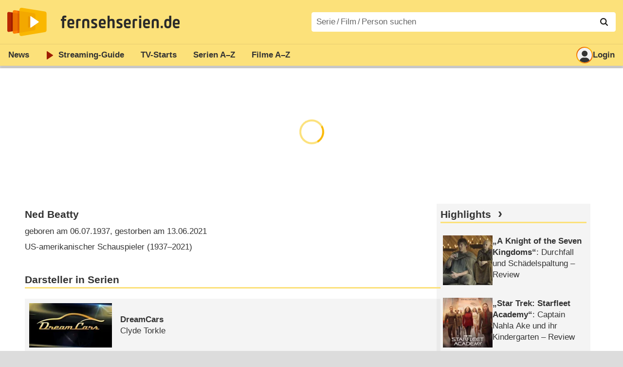

--- FILE ---
content_type: text/html; charset=utf-8
request_url: https://www.fernsehserien.de/ned-beatty/filmografie
body_size: 22512
content:
<!DOCTYPE html>
			<html dir="ltr" lang="de" >
			<head>
			<meta http-equiv="Content-Type" content="text/html; charset=utf-8">
			<meta name="viewport" content="width=device-width, initial-scale=1, minimum-scale=1, shrink-to-fit=no"><link href="https://bilder.fernsehserien.de" rel="preconnect"><link href="https://bilder.fernsehserien.de" rel="dns-prefetch"><link href="https://bilder.fernsehserien.de/fernsehserien.de/fs-2021/css/main.min-20251215095307.css" rel="preload" as="style" crossedorigin><link href="https://bilder.fernsehserien.de/fernsehserien.de/fs-2021/js/main.min-20251215095308.js" rel="preload" as="script" crossedorigin><link href="https://bilder.fernsehserien.de/fernsehserien.de/fs-2021/img/schriftzug.svg" rel="preload" fetchpriority="high" as="image"><link href="https://bilder.fernsehserien.de/fernsehserien.de/fs-2021/img/logo.svg" rel="preload" fetchpriority="high" as="image"><link href="https://bilder.fernsehserien.de/fernsehserien.de/fs-2021/img/a001_search.svg" rel="preload" fetchpriority="high" as="image"><link href="https://bilder.fernsehserien.de/fernsehserien.de/fs-2021/img/logo-pfeil-rot.svg" rel="preload" fetchpriority="high" as="image"><link href="https://bilder.fernsehserien.de/fernsehserien.de/fs-2021/img/user-solid.svg" rel="preload" fetchpriority="high" as="image"><meta name="format-detection" content="telephone=no"><meta name="robots" content="max-image-preview:large">
			<title>Filmografie Ned Beatty – fernsehserien.de</title>
			<meta name="title" content="Filmografie Ned Beatty" >
			<link rel="search" type="application/opensearchdescription+xml" href="https://bilder.fernsehserien.de/fernsehserien.de/fs-2021/opensearch-20250109141812.xml" title="fernsehserien.de" crossedorigin><link rel="apple-touch-icon" sizes="180x180" href="https://bilder.fernsehserien.de/fernsehserien.de/fs-2021/img/apple-touch-icon.png">
 
<link rel="icon" type="image/svg+xml" href="https://bilder.fernsehserien.de/fernsehserien.de/fs-2021/img/favicon.svg" sizes="any" >
<link rel="icon" type="image/png" sizes="32x32" href="https://bilder.fernsehserien.de/fernsehserien.de/fs-2021/img/favicon-32x32.png" >
<link rel="icon" type="image/png" sizes="16x16" href="https://bilder.fernsehserien.de/fernsehserien.de/fs-2021/img/favicon-16x16.png" >
<link rel="shortcut icon" href="https://bilder.fernsehserien.de/fernsehserien.de/fs-2021/img/favicon.ico" >

<link rel="manifest" href="https://bilder.fernsehserien.de/fernsehserien.de/fs-2021/manifest-20251029114907.json" crossedorigin>
<link rel="mask-icon" href="https://bilder.fernsehserien.de/fernsehserien.de/fs-2021/img/safari-pinned-tab.svg" color="#5bbad5" >
<meta name="apple-mobile-web-app-title" content="fernsehserien.de">
<meta name="application-name" content="fernsehserien.de">
<meta name="msapplication-TileColor" content="#da532c">
<meta name="msapplication-config" content="https://bilder.fernsehserien.de/fernsehserien.de/fs-2021/browserconfig-20251128093643.xml" crossedorigin><meta name="description" content="Serien und Filme mit Ned Beatty: DreamCars · Go On · California Cops · Law &amp; Order · CSI · Toy Story · Mark Twain’s Roughing It · Logan · …">
			<meta property="og:description" content="Serien und Filme mit Ned Beatty."><meta property="og:url" content="https://www.fernsehserien.de/ned-beatty/filmografie">
			<meta property="og:title" content="Filmografie Ned Beatty">
			<link rel="image_src" href="https://bilder.fernsehserien.de/fernsehserien.de/fs-2021/img/og-image-600.png"><meta name="twitter:card" content="summary_large_image"> 
<meta name="twitter:title" content="Filmografie Ned Beatty">
<meta name="twitter:description" content="Serien und Filme mit Ned Beatty."><meta name="twitter:site" content="@fernsehserienDE"> <meta property="og:image" content="https://bilder.fernsehserien.de/fernsehserien.de/fs-2021/img/og-image-1200.png">
<meta property="og:image:width" content="1200">
<meta property="og:image:height" content="630">
<meta property="og:image:alt" content="fernsehserien.de">
<meta name="twitter:image" content="https://bilder.fernsehserien.de/fernsehserien.de/fs-2021/img/og-image-1200.png"><script>var fsBeacon=JSON.parse('{"ref":"fernsehserien","timestamp":1769264764,"seite":"person","person":14263}');var fsBeacon2022=JSON.parse('{"ref":"fernsehserien","timestamp":1769264764,"seite":"person","id":14263,"session":"9ee59776faf599966adf9e31beff0d70","ipHash":"1182738c34a07846635cf94a0e939d79","href":"/ned-beatty/filmografie","ppid":"14c5a5ab8fb764fcf437a776ef0e1c24","eingeloggt":0}');var fs_ppid='14c5a5ab8fb764fcf437a776ef0e1c24';</script><meta name="keywords" lang="de" content="Ned Beatty, Fernsehserien, TV-Serien"><script >var fs_bildformat={extension:"webp",mime_type:"image/webp"};var fs_testmode=false;var fsFeatureFlags={"unaired":1,"feature_flag_serien_infos_serienchecker":1,"feature_flag_staffel_karussell":1,"feature_flag_ga_neu":"","feature_flag_darkmode":"","feature_flag_relative_font_size":"","feature_flag_entdecken":""};var fs_img_dir="https://bilder.fernsehserien.de/fernsehserien.de/fs-2021/img/";var fs_static_dir="https://bilder.fernsehserien.de/fernsehserien.de/fs-2021/";var fs_meta_id="20";var csrfToken="$2y$10$G5DPA9RjKchVe622yQxhBuuHia9k7M0WwluORKfe/BkUYYza6bgAW";var fs_sp_hour=15;var fs_fallback_css="https://bilder.fernsehserien.de/fernsehserien.de/fs-2021/css/fallback.min-20251215095306.css";var fs_app_google_link="https://play.google.com/store/apps/details?id=de.fernsehserien.www.twa";var fs_app_apple_link="https://apps.apple.com/de/app/fernsehserien-de/id6502283137";</script><script></script><script src="https://bilder.fernsehserien.de/fernsehserien.de/fs-2021/js/main.min-20251215095308.js" crossedorigin></script><script>window.dataLayer = window.dataLayer || [];
 function gtag(){dataLayer.push(arguments);}


  gtag('consent', 'default', {
    'ad_storage': 'denied',
    'analytics_storage': 'denied',
    'ad_user_data':'denied',
    'ad_personalization': 'denied',
    'wait_for_update': 500
  });

  dataLayer.push({
    'event': 'default_consent'
  });


 gtag('js', new Date());
var gaDisplayMode =fsStandalone ? 'standalone' :  'browser';

gtag('config', 'G-L7PGP5N0FJ', {  'display_mode': gaDisplayMode, 'anonymize_ip': true });





</script><script async  src="https://bilder.fernsehserien.de/fernsehserien.de/fs-2021/js/main-async.min-20251215095308.js" crossedorigin></script><script  defer src="https://bilder.fernsehserien.de/fernsehserien.de/fs-2021/js/main-defer.min-20251215095313.js" crossedorigin></script><script  defer src="https://bilder.fernsehserien.de/fernsehserien.de/fs-2021/js/person_newsmeldungen.min-20251215095308.js" crossedorigin></script><link type="text/css" href="https://bilder.fernsehserien.de/fernsehserien.de/fs-2021/css/main.min-20251215095307.css" rel="stylesheet" crossedorigin>
<link type="text/css" href="https://bilder.fernsehserien.de/fernsehserien.de/fs-2021/css/main-print-20250109141812.css" rel="stylesheet" media="print" crossedorigin>
<meta name="google-site-verification" content="czPokEC6jVcjOPms8k8HcDdDIvX2U5fYLeUTJe3p7JM" >
			<meta content="imfernsehen GmbH &amp; Co. KG" name="author">
			<meta content="de" http-equiv="content-language">
			<meta name="language" content="de" >
<meta property="og:site_name" content="fernsehserien.de">
			<meta property="og:locale" content="de_DE">
			<script>var fs_interner_code="person";var fs_identifier="P - 14263 - Ned Beatty";</script><script type="application/ld+json">{"@context":"https://schema.org","@type":"BreadcrumbList","itemListElement":[{"@type":"ListItem","position":1,"name":"Home","item":"https://www.fernsehserien.de/"},{"@type":"ListItem","position":2,"name":"Filmografien","item":"https://www.fernsehserien.de/filmografien"},{"@type":"ListItem","position":3,"name":"Ned Beatty","item":"https://www.fernsehserien.de/ned-beatty/filmografie"}]}</script><script>var fsFallbackOptions=JSON.parse('{"channelId":"Rest","sendungId":null,"sendungChannelId":null,"zaehlPixel":"person","pageId":"person","personId":14263,"episodeId":null,"ausstrahlungsformId":null,"staffel":null,"spielfilmId":null}');</script><script>var werbemittel_fallback_option=false;</script><script>werbemittel_extras();var fs_ad_unit_id='ros';</script><script> adHandler.conversionRateFile = 'https://bilder.fernsehserien.de/fernsehserien.de/fs-2021/json/currency-file-20260124000401.json';</script>

 <script async crossedorigin src="https://bilder.fernsehserien.de/fernsehserien.de/fs-2021/js/cp/IMF_FS_Framework_Mapping_ROS.min-20251215095311.js""></script><script async crossedorigin src="https://bilder.fernsehserien.de/fernsehserien.de/fs-2021/js/cp/IMF_FS_Framework-20251209092759.js"></script>




<!-- <meta name=theme-color content="#ffffff"> -->
		

</head>
		<body class="nicht-serie"><script>fs_load_cm(fsCmpId ? fsCmpId : 36934);</script><div class=zaehlpixel><noscript><img crossorigin src="https://www.imfernsehen.de/z/z.inc.php?ref=fernsehserien&amp;timestamp=1769264764&amp;seite=person&amp;person=14263&amp;noscript=1" alt="" width=1 height=1></noscript></div>
			 <div class=fs-frame-1 >


			<div class="page-header-spacer-top"></div><header class="page-header" data-event-level=header>

<div class=headerwrap><div class=header>
				<a class=website-logo target=_top data-event-category="logo" title="zur Startseite von fernsehserien.de" href="/"><img src="https://bilder.fernsehserien.de/fernsehserien.de/fs-2021/img/logo.svg" alt="fernsehserien.de Logo" loading=eager fetchpriority=high width=210 height=150 ></a> <a class=website-titel data-event-category="logo-titel" title="zur Startseite von fernsehserien.de" target=_top href="/"><img loading=eager fetchpriority=high width=300 height=32 src="https://bilder.fernsehserien.de/fernsehserien.de/fs-2021/img/schriftzug.svg"  alt="fernsehserien.de"></a><button class=menu-button   type=button title="Menü" data-event-category-none><span class=menu-button-1></span><span class=menu-button-2></span></button>
			</div>
			</div><div class="page-header-spacer-bottom"></div></header><div class=suchzeile data-event-level=header><form data-fs-searchform data-position=oben autocomplete="off" id=quicksearchform ><input   class=website-suche placeholder="Serie&thinsp;/&thinsp;Film&thinsp;/&thinsp;Person suchen" data-event-category-none name=suchbegriff id=input-suchbegriff value=""   type=search maxlength=50 required ><!--<label class=label-serie-suchen for=input-suchbegriff >Serie&thinsp;/&thinsp;Film&thinsp;/&thinsp;Person suchen</label>--><ul id=suggestlist data-applied=0 data-mehr=0><li class="mehr-button"><span class="fs-button"><button type="submit" data-submit-type=vollständig>mehr…</button></span></li></ul>
				<button class=suchen type=submit data-submit-type=lupe title="Suche starten" 
					  ><img loading=eager fetchpriority=high src="https://bilder.fernsehserien.de/fernsehserien.de/fs-2021/img/a001_search-darkmode.svg"  alt="Lupe" class=color-scheme-dark-alternative><img loading=eager fetchpriority=high src="https://bilder.fernsehserien.de/fernsehserien.de/fs-2021/img/a001_search.svg"  alt="Lupe" ></button></form></div><nav class=page-menu  data-event-category-none data-event-level=header><ul>
			
			<li ><a href="/news" data-event-category="menu-news" >News</a>
			<ul><li><a href="/news" data-event-category="menu-news-alle" >alle Meldungen</a><li><a href="/news/national" data-event-category="menu-news-national" >National</a><li><a href="/news/international" data-event-category="menu-news-international" >International</a><li><a href="/news/medien" data-event-category="menu-news-medien" >Medien</a><li><a href="/news/vermischtes" data-event-category="menu-news-vermischtes" >Vermischtes</a><li><a href="/news/specials" data-event-category="menu-news-specials" >Kritik &amp; Specials</a>
						<li><a href="/news/2026-01" data-event-category="menu-news-archiv" >Archiv</a>
			<li><a href="/newsletter" data-event-category="menu-news-newsletter" >Newsletter</a>
			</ul><li ><a href="/streaming" data-event-category="menu-streamingguide" class=menu-streaming>Streaming<span class=optional4>-Guide</span></a>
			<ul><li><a href="/streaming" data-event-category="menu-streamingguide-übersicht" >Übersicht</a>
<li><a href="/streaming/neu" data-event-category="menu-streamingguide-neu" >Neu verfügbar</a>
<li><a href="/streaming/vorschau" data-event-category="menu-streamingguide-vorschau" >Vorschau</a>
<li><a href="/streaming/letzte-chance" data-event-category="menu-streamingguide-letzte-chance" >Letzte Chance</a>
<li><a href="/streaming/woechentliche-premieren" data-event-category="menu-streamingguide-woechentliche-premieren" >Wöchentliche Premieren</a>
			</ul><li ><a href="/serien-starts" data-event-category="menu-starts" >TV-Starts</a>
			<ul ><li ><a href="/serien-starts/neue-serien" data-event-category="menu-starts-serien" >neue Serien</a>
			<li><a href="/serien-starts/neue-folgen" data-event-category="menu-starts-staffeln" >neue Folgen</a>
			<li><a href="/serien-starts/international" data-event-category="menu-starts-international" >International</a>
			<li><a href="/serien-starts/oesterreich" data-event-category="menu-starts-österreich">Österreich</a>
			<li><a href="/serien-starts/schweiz" data-event-category="menu-starts-schweiz">Schweiz</a>
			<li><a href="/serien-starts/wiederholungen" data-event-category="menu-starts-wiederholungen" >Wiederholungen</a>
			<li><a href="/serien-nach-sendern" data-event-category="menu-az-sender" >Serien nach Sendern</a>

			</ul><li class="  optional3"><a href="/serien-a-z/a" data-event-category="menu-az-serien" >Serien<span class=optional2> A–Z</span></a>
<li class="  optional3"><a href="/filme-a" data-event-category="menu-az-filme" >Filme<span class=optional2> A–Z</span></a><li class=page-menu-spacer><li class="menu-meins menu-meins-ausgeloggt  "><a href="/meins/" data-event-category="menu-login" ><i><figure class="fs-picture"><span class="fs-picture-placeholder" style="padding-top:calc(1% / 1 * 100);background-color:#f1f1f1;"><picture><img src="https://bilder.fernsehserien.de/fernsehserien.de/fs-2021/img/user-solid.svg" alt="Profilbild" title="Profilbild" width="1" height="1" loading="eager" fetchpriority="high"></picture></span></figure></i>Login</a></ul><div class=another-shadow><div class=another-shadow-2></div></div></nav><div class=sticky-anchor-wrapper><div class=sticky-anchor></div></div><div class=fs-frame-2-spacer-top></div><div class=fs-frame-2 id=fs-frame-2 ><ins id="werbemittel-fs_header" class="werbemittel werbemittel-show-label werbemittel-loading werbemittel-content werbemittel-content-full "><fs-label></fs-label><div id=fs_d_header-label class=werbemittel-label></div><div id=fs_d_header  data-werbemittel-container></div><script>fs_werbemittel('d_header',null, false);</script></ins><ins id="werbemittel-fs_sticky" class="werbemittel werbemittel-empty"><div id=fs_m_sticky-label class=werbemittel-label></div><div id=fs_m_sticky  data-werbemittel-container></div><button type=button data-werbemittel-sticky-close class=werbemittel-sticky-button title="Schließen" data-event-category=werbung-zu></button><script>fs_werbemittel(null,'m_sticky', false);</script></ins><div class=print-title>Filmografie Ned Beatty</div><nav class=hidden><ul><li><a href="#Darsteller-in-Serien"   data-google-interstitial=false  data-event-category-none>Darsteller in Serien</a><li><a href="#Darsteller-in-Filmen"   data-google-interstitial=false  data-event-category-none>Darsteller in Filmen</a><li><a href="#Links"   data-google-interstitial=false  data-event-category-none>Weiterführende Links</a><li><a href="#News"   data-google-interstitial=false  data-event-category-none>News</a></ul></nav><!-- fs-hinweis --><main data-jahr="2026" class=flexer><article data-event-level=main  itemscope itemtype="http://schema.org/Person" itemprop="mainEntity" data-werbung-root><header class=person-header><dl class=person-angaben><dt><h1 itemprop="name">Ned Beatty</h1><dd>geboren am 06.07.1937, gestorben am 13.06.2021<dd>US-amerikanischer Schauspieler (1937⁠–⁠2021)</ul></header><werbung></werbung><section><header><h2  id="Darsteller-in-Serien">Darsteller in Serien</h2></header><ul class=person-mitwirkungen  data-werbung-root><li class="ep-hover" itemscope  itemtype="http://schema.org/TVSeries"><a data-event-category=liste-serien  itemprop="url mainEntityOfPage"  title="DreamCars" href="/dreamcars"><figure class="fs-picture"><span class="fs-picture-placeholder" style="padding-top:calc(80% / 150 * 100);background-image:url([data-uri]);background-color:#292720;"><div class="lazy" data-alt="DreamCars – Bild: Motorvision TV" data-src="https://bilder.fernsehserien.de/sendung/hr/v29737.png" data-width="150" data-height="80"></div></span><noscript><img src="https://bilder.fernsehserien.de/sendung/hr/v29737.png" width="150" height="80" alt="DreamCars – Bild: Motorvision TV" title="DreamCars – Bild: Motorvision TV" itemprop="image"></noscript></figure><dl><dt itemprop=name>DreamCars</dt><dd>Clyde Torkle</dd></dl></a><li class="ep-hover" itemscope  itemtype="http://schema.org/TVSeries"><a data-event-category=liste-serien  itemprop="url mainEntityOfPage"  title="Go On" href="/go-on"><figure class="fs-picture"><span class="fs-picture-placeholder" style="padding-top:calc(80% / 150 * 100);background-image:url([data-uri]);background-color:#515754;"><div class="lazy" data-alt="Go On – Bild: NBC" data-src="https://bilder.fernsehserien.de/sendung/v20603.png" data-width="150" data-height="80"></div></span><noscript><img src="https://bilder.fernsehserien.de/sendung/v20603.png" width="150" height="80" alt="Go On – Bild: NBC" title="Go On – Bild: NBC" itemprop="image"></noscript></figure><dl><dt itemprop=name>Go On</dt><dd>Coach Spence</dd> <dd>(1 Folge, 2013)</dd></dl></a><li class="ep-hover" itemscope  itemtype="http://schema.org/TVSeries"><a data-event-category=liste-serien  itemprop="url mainEntityOfPage"  title="California Cops" href="/california-cops"><figure class="fs-picture"><span class="fs-picture-placeholder" style="padding-top:calc(80% / 150 * 100);background-image:url([data-uri]);background-color:#997c6e;"><div class="lazy" data-alt="California Cops" data-src="https://bilder.fernsehserien.de/sendung/v5704.png" data-width="150" data-height="80"></div></span><noscript><img src="https://bilder.fernsehserien.de/sendung/v5704.png" width="150" height="80" alt="California Cops" title="California Cops" itemprop="image"></noscript></figure><dl><dt itemprop=name>California Cops</dt><dd>Frank Forest</dd> <dd>(1 Folge, 2008)</dd></dl></a></li><werbung></werbung><li class="ep-hover" itemscope  itemtype="http://schema.org/TVSeries"><a data-event-category=liste-serien  itemprop="url mainEntityOfPage"  title="Law &amp; Order" href="/law-and-order"><figure class="fs-picture"><span class="fs-picture-placeholder" style="padding-top:calc(80% / 150 * 100);background-image:url([data-uri]);background-color:#685e52;"><div class="lazy" data-alt="Law &amp; Order – Bild: NBCUniversal" data-src="https://bilder.fernsehserien.de/sendung/hr2/law-and-order_757680.png" data-width="150" data-height="80"></div></span><noscript><img src="https://bilder.fernsehserien.de/sendung/hr2/law-and-order_757680.png" width="150" height="80" alt="Law &amp; Order – Bild: NBCUniversal" title="Law &amp; Order – Bild: NBCUniversal" itemprop="image"></noscript></figure><dl><dt itemprop=name>Law &amp; Order</dt><dd>Judge Malcolm Reynolds</dd> <dd>(1 Folge, 2008)</dd></dl></a></li><werbung></werbung><li class="ep-hover" itemscope  itemtype="http://schema.org/TVSeries"><a data-event-category=liste-serien  itemprop="url mainEntityOfPage"  title="CSI" href="/csi-vegas"><figure class="fs-picture"><span class="fs-picture-placeholder" style="padding-top:calc(80% / 150 * 100);background-image:url([data-uri]);background-color:#73593c;"><div class="lazy" data-alt="CSI – Bild: CBS" data-src="https://bilder.fernsehserien.de/sendung/hr/v4499.png" data-width="150" data-height="80"></div></span><noscript><img src="https://bilder.fernsehserien.de/sendung/hr/v4499.png" width="150" height="80" alt="CSI – Bild: CBS" title="CSI – Bild: CBS" itemprop="image"></noscript></figure><dl><dt itemprop=name>CSI</dt><dd>Dr. David Lowry</dd> <dd>(1 Folge, 2007)</dd></dl></a></li><werbung></werbung><li class="ep-hover" itemscope  itemtype="http://schema.org/TVSeries"><a data-event-category=liste-serien  itemprop="url mainEntityOfPage"  title="Toy Story" href="/toy-story"><figure class="fs-picture"><span class="fs-picture-placeholder" style="padding-top:calc(80% / 150 * 100);background-image:url([data-uri]);background-color:#8a9188;"><div class="lazy" data-alt="Toy Story – Bild: Disney/Pixar" data-src="https://bilder.fernsehserien.de/sendung/hr2/toy-story_447708.png" data-width="150" data-height="80"></div></span><noscript><img src="https://bilder.fernsehserien.de/sendung/hr2/toy-story_447708.png" width="150" height="80" alt="Toy Story – Bild: Disney/Pixar" title="Toy Story – Bild: Disney/Pixar" itemprop="image"></noscript></figure><dl><dt itemprop=name>Toy Story</dt><dd>Lotso</dd> <dd>(1 Folge)</dd></dl></a></li><werbung></werbung><li class="ep-hover" itemscope  itemtype="http://schema.org/TVSeries"><a data-event-category=liste-serien  itemprop="url mainEntityOfPage"  title="Mark Twain’s Roughing It" href="/mark-twains-roughing-it"><figure class="fs-picture"><span class="fs-picture-placeholder" style="padding-top:calc(80% / 150 * 100);background-image:url([data-uri]);background-color:#756957;"><div class="lazy" data-alt="Mark Twain's Roughing It" data-src="https://bilder.fernsehserien.de/sendung/v10013.png" data-width="150" data-height="80"></div></span><noscript><img src="https://bilder.fernsehserien.de/sendung/v10013.png" width="150" height="80" alt="Mark Twain's Roughing It" title="Mark Twain's Roughing It" itemprop="image"></noscript></figure><dl><dt itemprop=name>Mark Twain’s Roughing It</dt><dd>Slade</dd></dl></a></li><werbung></werbung><li class="ep-hover" itemscope  itemtype="http://schema.org/TVSeries"><a data-event-category=liste-serien  itemprop="url mainEntityOfPage"  title="Logan" href="/logan"><figure class="fs-picture"><span class="fs-picture-placeholder" style="padding-top:calc(80% / 150 * 100);background-image:url([data-uri]);background-color:#7f7064;"><div class="lazy" data-alt="Logan – Bild: rbb/Degeto" data-src="https://bilder.fernsehserien.de/sendung/v14368.png" data-width="150" data-height="80"></div></span><noscript><img src="https://bilder.fernsehserien.de/sendung/v14368.png" width="150" height="80" alt="Logan – Bild: rbb/Degeto" title="Logan – Bild: rbb/Degeto" itemprop="image"></noscript></figure><dl><dt itemprop=name>Logan</dt><dd>Tony</dd> <dd>(1 Folge, 2000)</dd></dl></a></li><werbung></werbung><li class="ep-hover" itemscope  itemtype="http://schema.org/TVSeries"><a data-event-category=liste-serien  itemprop="url mainEntityOfPage"  title="Homicide" href="/homicide"><figure class="fs-picture"><span class="fs-picture-placeholder" style="padding-top:calc(80% / 150 * 100);background-image:url([data-uri]);background-color:#8a8b8a;"><div class="lazy" data-alt="Homicide – Bild: Edel Germany GmbH" data-src="https://bilder.fernsehserien.de/sendung/hr/v1926.png" data-width="150" data-height="80"></div></span><noscript><img src="https://bilder.fernsehserien.de/sendung/hr/v1926.png" width="150" height="80" alt="Homicide – Bild: Edel Germany GmbH" title="Homicide – Bild: Edel Germany GmbH" itemprop="image"></noscript></figure><dl><dt itemprop=name>Homicide</dt><dd>Detective Stanley Bolander</dd></dl></a></li><werbung></werbung><li class="ep-hover" itemscope  itemtype="http://schema.org/TVSeries"><a data-event-category=liste-serien  itemprop="url mainEntityOfPage"  title="Der letzte Ritt" href="/der-letzte-ritt"><figure class="fs-picture"><span class="fs-picture-placeholder" style="padding-top:calc(80% / 150 * 100);background-image:url([data-uri]);background-color:#978672;"><div class="lazy" data-alt="Der letzte Ritt" data-src="https://bilder.fernsehserien.de/sendung/v7781.png" data-width="150" data-height="80"></div></span><noscript><img src="https://bilder.fernsehserien.de/sendung/v7781.png" width="150" height="80" alt="Der letzte Ritt" title="Der letzte Ritt" itemprop="image"></noscript></figure><dl><dt itemprop=name>Der letzte Ritt</dt><dd>Richter Roy Bean</dd> <dd>(3 Folgen)</dd></dl></a></li><werbung></werbung><li class="ep-hover" itemscope  itemtype="http://schema.org/TVSeries"><a data-event-category=liste-serien  itemprop="url mainEntityOfPage"  title="Golden Palace" href="/golden-palace"><figure class="fs-picture"><span class="fs-picture-placeholder" style="padding-top:calc(80% / 150 * 100);background-image:url([data-uri]);background-color:#d2987b;"><div class="lazy" data-alt="Golden Palace – Bild: CBS" data-src="https://bilder.fernsehserien.de/sendung/hr/v2795.png" data-width="150" data-height="80"></div></span><noscript><img src="https://bilder.fernsehserien.de/sendung/hr/v2795.png" width="150" height="80" alt="Golden Palace – Bild: CBS" title="Golden Palace – Bild: CBS" itemprop="image"></noscript></figure><dl><dt itemprop=name>Golden Palace</dt><dd>Tad</dd> <dd>(1 Folge, 1995)</dd></dl></a></li><werbung></werbung><li class="ep-hover" itemscope  itemtype="http://schema.org/TVSeries"><a data-event-category=liste-serien  itemprop="url mainEntityOfPage"  title="Gullivers Reisen" href="/gullivers-reisen-1995"><figure class="fs-picture"><span class="fs-picture-placeholder" style="padding-top:calc(80% / 150 * 100);background-image:url([data-uri]);background-color:#9b9ba1;"><div class="lazy" data-alt="Gullivers Reisen" data-src="https://bilder.fernsehserien.de/sendung/v5205.png" data-width="150" data-height="80"></div></span><noscript><img src="https://bilder.fernsehserien.de/sendung/v5205.png" width="150" height="80" alt="Gullivers Reisen" title="Gullivers Reisen" itemprop="image"></noscript></figure><dl><dt itemprop=name>Gullivers Reisen</dt><dd>Farmer Grultrud</dd></dl></a></li><werbung></werbung><li class="ep-hover" itemscope  itemtype="http://schema.org/TVSeries"><a data-event-category=liste-serien  itemprop="url mainEntityOfPage"  title="Roseanne" href="/roseanne"><figure class="fs-picture"><span class="fs-picture-placeholder" style="padding-top:calc(80% / 150 * 100);background-image:url([data-uri]);background-color:#877d8b;"><div class="lazy" data-alt="Roseanne – Bild: ABC" data-src="https://bilder.fernsehserien.de/sendung/hr/v3532.png" data-width="150" data-height="80"></div></span><noscript><img src="https://bilder.fernsehserien.de/sendung/hr/v3532.png" width="150" height="80" alt="Roseanne – Bild: ABC" title="Roseanne – Bild: ABC" itemprop="image"></noscript></figure><dl><dt itemprop=name>Roseanne</dt><dd>Ed Conner</dd> <dd>(7 Folgen, 1989–1994)</dd></dl></a></li><werbung></werbung><li class="ep-hover" itemscope  itemtype="http://schema.org/TVSeries"><a data-event-category=liste-serien  itemprop="url mainEntityOfPage"  title="B.L. Stryker" href="/bl-stryker"><figure class="fs-picture"><span class="fs-picture-placeholder" style="padding-top:calc(80% / 150 * 100);background-image:url([data-uri]);background-color:#321210;"><div class="lazy" data-alt="B.L. Stryker" data-src="https://bilder.fernsehserien.de/sendung/v3637.png" data-width="150" data-height="80"></div></span><noscript><img src="https://bilder.fernsehserien.de/sendung/v3637.png" width="150" height="80" alt="B.L. Stryker" title="B.L. Stryker" itemprop="image"></noscript></figure><dl><dt itemprop=name>B.L. Stryker</dt><dd>Agent Ryan Quinn</dd> <dd>(1 Folge, 1989)</dd></dl></a></li><werbung></werbung><li class="ep-hover" itemscope  itemtype="http://schema.org/TVSeries"><a data-event-category=liste-serien  itemprop="url mainEntityOfPage"  title="Ein Engel auf Erden" href="/ein-engel-auf-erden"><figure class="fs-picture"><span class="fs-picture-placeholder" style="padding-top:calc(80% / 150 * 100);background-image:url([data-uri]);background-color:#abb6be;"><div class="lazy" data-alt="Ein Engel auf Erden – Bild: Paramount" data-src="https://bilder.fernsehserien.de/sendung/hr/v2328.png" data-width="150" data-height="80"></div></span><noscript><img src="https://bilder.fernsehserien.de/sendung/hr/v2328.png" width="150" height="80" alt="Ein Engel auf Erden – Bild: Paramount" title="Ein Engel auf Erden – Bild: Paramount" itemprop="image"></noscript></figure><dl><dt itemprop=name>Ein Engel auf Erden</dt><dd>Willy /​ Melvin Rich</dd> <dd>(2 Folgen, 1985–1986)</dd></dl></a></li><werbung></werbung><li class="ep-hover" itemscope  itemtype="http://schema.org/TVSeries"><a data-event-category=liste-serien  itemprop="url mainEntityOfPage"  title="Robert Kennedy and His Times" href="/robert-kennedy-and-his-times"><figure class="fs-picture"><span class="fs-picture-placeholder" style="padding-top:calc(80% / 150 * 100);background-image:url([data-uri]);background-color:#5e6d7a;"><div class="lazy" data-alt="Robert Kennedy and His Times" data-src="https://bilder.fernsehserien.de/sendung/hr/v28400.png" data-width="150" data-height="80"></div></span><noscript><img src="https://bilder.fernsehserien.de/sendung/hr/v28400.png" width="150" height="80" alt="Robert Kennedy and His Times" title="Robert Kennedy and His Times" itemprop="image"></noscript></figure><dl><dt itemprop=name>Robert Kennedy and His Times</dt><dd>J. Edgar Hoover</dd></dl></a></li><werbung></werbung><li class="ep-hover" itemscope  itemtype="http://schema.org/TVSeries"><a data-event-category=liste-serien  itemprop="url mainEntityOfPage"  title="Celebrity: Der Ruhm" href="/celebrity-der-ruhm"><figure class="fs-picture"><span class="fs-picture-placeholder" style="padding-top:calc(80% / 150 * 100);background-image:url([data-uri]);background-color:#896a7a;"><div class="lazy" data-alt="Celebrity: Der Ruhm" data-src="https://bilder.fernsehserien.de/sendung/hr/v28394.png" data-width="150" data-height="80"></div></span><noscript><img src="https://bilder.fernsehserien.de/sendung/hr/v28394.png" width="150" height="80" alt="Celebrity: Der Ruhm" title="Celebrity: Der Ruhm" itemprop="image"></noscript></figure><dl><dt itemprop=name>Celebrity: Der Ruhm</dt><dd>Otto Leo</dd></dl></a></li><werbung></werbung><li class="ep-hover" itemscope  itemtype="http://schema.org/TVSeries"><a data-event-category=liste-serien  itemprop="url mainEntityOfPage"  title="Die letzten Tage von Pompeji" href="/die-letzten-tage-von-pompeji"><figure class="fs-picture"><span class="fs-picture-placeholder" style="padding-top:calc(80% / 150 * 100);background-image:url([data-uri]);background-color:#5d3923;"><div class="lazy" data-alt="Die letzten Tage von Pompeji" data-src="https://bilder.fernsehserien.de/sendung/hr/die-letzten-tage-von-pompeji.png" data-width="150" data-height="80"></div></span><noscript><img src="https://bilder.fernsehserien.de/sendung/hr/die-letzten-tage-von-pompeji.png" width="150" height="80" alt="Die letzten Tage von Pompeji" title="Die letzten Tage von Pompeji" itemprop="image"></noscript></figure><dl><dt itemprop=name>Die letzten Tage von Pompeji</dt><dd>Diomedes</dd></dl></a></li><werbung></werbung><li class="ep-hover" itemscope  itemtype="http://schema.org/TVSeries"><a data-event-category=liste-serien  itemprop="url mainEntityOfPage"  title="Mord ist ihr Hobby" href="/mord-ist-ihr-hobby"><figure class="fs-picture"><span class="fs-picture-placeholder" style="padding-top:calc(80% / 150 * 100);background-image:url([data-uri]);background-color:#a37237;"><div class="lazy" data-alt="Mord ist ihr Hobby – Bild: Universum Film" data-src="https://bilder.fernsehserien.de/sendung/hr/v3646.png" data-width="150" data-height="80"></div></span><noscript><img src="https://bilder.fernsehserien.de/sendung/hr/v3646.png" width="150" height="80" alt="Mord ist ihr Hobby – Bild: Universum Film" title="Mord ist ihr Hobby – Bild: Universum Film" itemprop="image"></noscript></figure><dl><dt itemprop=name>Mord ist ihr Hobby</dt><dd>Roy Gunderson</dd> <dd>(2 Folgen, 1984)</dd></dl></a></li><werbung></werbung><li class="ep-hover" itemscope  itemtype="http://schema.org/TVSeries"><a data-event-category=liste-serien  itemprop="url mainEntityOfPage"  title="Golda Meir" href="/golda-meir"><figure class="fs-picture"><span class="fs-picture-placeholder" style="padding-top:calc(80% / 150 * 100);background-image:url([data-uri]);background-color:#777c71;"><div class="lazy" data-alt="Golda Meir – Bild: Paramount Television" data-src="https://bilder.fernsehserien.de/sendung/v20886.png" data-width="150" data-height="80"></div></span><noscript><img src="https://bilder.fernsehserien.de/sendung/v20886.png" width="150" height="80" alt="Golda Meir – Bild: Paramount Television" title="Golda Meir – Bild: Paramount Television" itemprop="image"></noscript></figure><dl><dt itemprop=name>Golda Meir</dt><dd>Sen. Durward</dd></dl></a></li><werbung></werbung><li class="ep-hover" itemscope  itemtype="http://schema.org/TVSeries"><a data-event-category=liste-serien  itemprop="url mainEntityOfPage"  title="Das Guyana-Massaker" href="/das-guyana-massaker"><figure class="fs-picture"><span class="fs-picture-placeholder" style="padding-top:calc(80% / 150 * 100);background-image:url([data-uri]);background-color:#978a92;"><div class="lazy" data-alt="Das Guyana-Massaker – Bild: CBS" data-src="https://bilder.wunschliste.de/sendung/hr2/das-guyana-massaker_676920.jpg" data-width="150" data-height="80"></div></span><noscript><img src="https://bilder.wunschliste.de/sendung/hr2/das-guyana-massaker_676920.jpg" width="150" height="80" alt="Das Guyana-Massaker – Bild: CBS" title="Das Guyana-Massaker – Bild: CBS" itemprop="image"></noscript></figure><dl><dt itemprop=name>Das Guyana-Massaker</dt><dd>Rep. Leo Ryan</dd></dl></a></li><werbung></werbung><li class="ep-hover" itemscope  itemtype="http://schema.org/TVSeries"><a data-event-category=liste-serien  itemprop="url mainEntityOfPage"  title="Die Straßen von San Francisco" href="/die-strassen-von-san-francisco"><figure class="fs-picture"><span class="fs-picture-placeholder" style="padding-top:calc(80% / 150 * 100);background-image:url([data-uri]);background-color:#719493;"><div class="lazy" data-alt="Die Straßen von San Francisco – Bild: Paramount" data-src="https://bilder.fernsehserien.de/sendung/hr/v2324.png" data-width="150" data-height="80"></div></span><noscript><img src="https://bilder.fernsehserien.de/sendung/hr/v2324.png" width="150" height="80" alt="Die Straßen von San Francisco – Bild: Paramount" title="Die Straßen von San Francisco – Bild: Paramount" itemprop="image"></noscript></figure><dl><dt itemprop=name>Die Straßen von San Francisco</dt><dd>Eddie Boggs</dd> <dd>(1 Folge, 1977)</dd></dl></a></li><werbung></werbung><li class="ep-hover" itemscope  itemtype="http://schema.org/TVSeries"><a data-event-category=liste-serien  itemprop="url mainEntityOfPage"  title="Detektiv Rockford: Anruf genügt" href="/detektiv-rockford-anruf-genuegt"><figure class="fs-picture"><span class="fs-picture-placeholder" style="padding-top:calc(80% / 150 * 100);background-image:url([data-uri]);background-color:#73a6a0;"><div class="lazy" data-alt="Detektiv Rockford: Anruf genügt – Bild: NBC" data-src="https://bilder.fernsehserien.de/sendung/hr/v0141.png" data-width="150" data-height="80"></div></span><noscript><img src="https://bilder.fernsehserien.de/sendung/hr/v0141.png" width="150" height="80" alt="Detektiv Rockford: Anruf genügt – Bild: NBC" title="Detektiv Rockford: Anruf genügt – Bild: NBC" itemprop="image"></noscript></figure><dl><dt itemprop=name>Detektiv Rockford: Anruf genügt</dt><dd>Leon Fielder</dd> <dd>(2 Folgen, 1974–1976)</dd></dl></a></li><werbung></werbung><li class="ep-hover" itemscope  itemtype="http://schema.org/TVSeries"><a data-event-category=liste-serien  itemprop="url mainEntityOfPage"  title="Hawaii Fünf-Null" href="/hawaii-5-0"><figure class="fs-picture"><span class="fs-picture-placeholder" style="padding-top:calc(80% / 150 * 100);background-image:url([data-uri]);background-color:#929da9;"><div class="lazy" data-alt="Hawaii Fünf-Null – Bild: Paramount" data-src="https://bilder.fernsehserien.de/sendung/hr/v2576.png" data-width="150" data-height="80"></div></span><noscript><img src="https://bilder.fernsehserien.de/sendung/hr/v2576.png" width="150" height="80" alt="Hawaii Fünf-Null – Bild: Paramount" title="Hawaii Fünf-Null – Bild: Paramount" itemprop="image"></noscript></figure><dl><dt itemprop=name>Hawaii Fünf-Null</dt><dd>Caldwell</dd> <dd>(1 Folge, 1976)</dd></dl></a></li><werbung></werbung><li class="ep-hover" itemscope  itemtype="http://schema.org/TVSeries"><a data-event-category=liste-serien  itemprop="url mainEntityOfPage"  title="M*A*S*H" href="/m-a-s-h"><figure class="fs-picture"><span class="fs-picture-placeholder" style="padding-top:calc(80% / 150 * 100);background-image:url([data-uri]);background-color:#99896f;"><div class="lazy" data-alt="M*A*S*H – Bild: 20th Century Fox" data-src="https://bilder.fernsehserien.de/sendung/hr/v0835.png" data-width="150" data-height="80"></div></span><noscript><img src="https://bilder.fernsehserien.de/sendung/hr/v0835.png" width="150" height="80" alt="M*A*S*H – Bild: 20th Century Fox" title="M*A*S*H – Bild: 20th Century Fox" itemprop="image"></noscript></figure><dl><dt itemprop=name>M*A*S*H</dt><dd>Col. Hollister</dd> <dd>(2 Folgen, 1975–1976)</dd></dl></a></li><werbung></werbung><li class="ep-hover" itemscope  itemtype="http://schema.org/TVSeries"><a data-event-category=liste-serien  itemprop="url mainEntityOfPage"  title="FBI – Kampf dem Terror" href="/fbi-kampf-dem-terror"><figure class="fs-picture"><span class="fs-picture-placeholder" style="padding-top:calc(80% / 150 * 100);background-image:url([data-uri]);background-color:#49513c;"><div class="lazy" data-alt="FBI - Kampf dem Terror" data-src="https://bilder.fernsehserien.de/sendung/v20424.png" data-width="150" data-height="80"></div></span><noscript><img src="https://bilder.fernsehserien.de/sendung/v20424.png" width="150" height="80" alt="FBI - Kampf dem Terror" title="FBI - Kampf dem Terror" itemprop="image"></noscript></figure><dl><dt itemprop=name>FBI – Kampf dem Terror</dt><dd>Ollie Thompson</dd></dl></a></li><werbung></werbung><li class="ep-hover" itemscope  itemtype="http://schema.org/TVSeries"><a data-event-category=liste-serien  itemprop="url mainEntityOfPage"  title="Petrocelli" href="/petrocelli"><figure class="fs-picture"><span class="fs-picture-placeholder" style="padding-top:calc(80% / 150 * 100);background-image:url([data-uri]);background-color:#665a5a;"><div class="lazy" data-alt="Petrocelli – Bild: Alive - Vertrieb und Marketing / DVD" data-src="https://bilder.fernsehserien.de/sendung/hr/v0920.png" data-width="150" data-height="80"></div></span><noscript><img src="https://bilder.fernsehserien.de/sendung/hr/v0920.png" width="150" height="80" alt="Petrocelli – Bild: Alive - Vertrieb und Marketing / DVD" title="Petrocelli – Bild: Alive - Vertrieb und Marketing / DVD" itemprop="image"></noscript></figure><dl><dt itemprop=name>Petrocelli</dt><dd>Gage Hurley</dd> <dd>(1 Folge, 1975)</dd></dl></a></li><werbung></werbung><li class="ep-hover" itemscope  itemtype="http://schema.org/TVSeries"><a data-event-category=liste-serien  itemprop="url mainEntityOfPage"  title="Rauchende Colts" href="/rauchende-colts"><figure class="fs-picture"><span class="fs-picture-placeholder" style="padding-top:calc(80% / 150 * 100);background-image:url([data-uri]);background-color:#79744d;"><div class="lazy" data-alt="Rauchende Colts – Bild: RTL NITRO (Screenshot)" data-src="https://bilder.fernsehserien.de/sendung/hr/v0558.png" data-width="150" data-height="80"></div></span><noscript><img src="https://bilder.fernsehserien.de/sendung/hr/v0558.png" width="150" height="80" alt="Rauchende Colts – Bild: RTL NITRO (Screenshot)" title="Rauchende Colts – Bild: RTL NITRO (Screenshot)" itemprop="image"></noscript></figure><dl><dt itemprop=name>Rauchende Colts</dt><dd>Karp</dd></dl></a><li class="ep-hover" itemscope  itemtype="http://schema.org/TVSeries"><a data-event-category=liste-serien  itemprop="url mainEntityOfPage"  title="Die Waltons" href="/die-waltons"><figure class="fs-picture"><span class="fs-picture-placeholder" style="padding-top:calc(80% / 150 * 100);background-image:url([data-uri]);background-color:#b8786b;"><div class="lazy" data-alt="Die Waltons – Bild: Warner" data-src="https://bilder.fernsehserien.de/sendung/hr/v0764.png" data-width="150" data-height="80"></div></span><noscript><img src="https://bilder.fernsehserien.de/sendung/hr/v0764.png" width="150" height="80" alt="Die Waltons – Bild: Warner" title="Die Waltons – Bild: Warner" itemprop="image"></noscript></figure><dl><dt itemprop=name>Die Waltons</dt><dd>Curtis Norton</dd> <dd>(1 Folge, 1973)</dd></dl></a><li class="ep-hover" itemscope  itemtype="http://schema.org/TVSeries"><a data-event-category=liste-serien  itemprop="url mainEntityOfPage"  title="Kojak" href="/kojak-1973"><figure class="fs-picture"><span class="fs-picture-placeholder" style="padding-top:calc(80% / 150 * 100);background-image:url([data-uri]);background-color:#ae8e71;"><div class="lazy" data-alt="Kojak – Bild: Universum Film" data-src="https://bilder.fernsehserien.de/sendung/hr/v0360.png" data-width="150" data-height="80"></div></span><noscript><img src="https://bilder.fernsehserien.de/sendung/hr/v0360.png" width="150" height="80" alt="Kojak – Bild: Universum Film" title="Kojak – Bild: Universum Film" itemprop="image"></noscript></figure><dl><dt itemprop=name>Kojak</dt><dd>Det. Dan Corrigan</dd> <dd>(1 Folge, 1973)</dd></dl></a></ul></section><werbung></werbung><section><header><h2  id="Darsteller-in-Filmen">Darsteller in Filmen</h2></header><ul class="person-mitwirkungen person-mitwirkungen-filme"  data-werbung-root><li itemscope itemtype ="http://schema.org/Movie" class=ep-hover><a data-event-category=liste-filme   itemprop="url mainEntityOfPage"  href="/filme/i-am-burt-reynolds" title="I Am Burt Reynolds"><figure class="fs-picture"><span class="fs-picture-placeholder" style="padding-top:calc(80% / 150 * 100);background-image:url([data-uri]);background-color:#302e35;"><div class="lazy" data-alt="I Am Burt Reynolds – Bild: arte" data-src="https://bilder.fernsehserien.de/epg/epg-archiv/2025/10/27/0cd0d2367bab4ec490360c738ea9f210_b.jpg" data-width="150" data-height="80"></div></span><noscript><img src="https://bilder.fernsehserien.de/epg/epg-archiv/2025/10/27/0cd0d2367bab4ec490360c738ea9f210_b.jpg" width="150" height="80" alt="I Am Burt Reynolds – Bild: arte" title="I Am Burt Reynolds – Bild: arte" itemprop="image"></noscript></figure><dl><dt><span itemprop=name>I Am Burt Reynolds</span><span class=person-mitwirkungen-filme-produktion> (<abbr itemprop=countryOfOrigin title="USA">USA</abbr> / <abbr itemprop=countryOfOrigin title="Kanada">CDN</abbr> 2020)</span></dt><dd>Self</dd></dl></a><meta itemprop=director content="Adrian Buitenhuis"><li itemscope itemtype ="http://schema.org/Movie" class=ep-hover><a data-event-category=liste-filme   itemprop="url mainEntityOfPage"  href="/filme/liebe-im-gepaeck" title="Liebe im Gepäck"><figure class="fs-picture"><span class="fs-picture-placeholder" style="padding-top:calc(80% / 150 * 100);background-image:url([data-uri]);background-color:#6b6759;"><div class="lazy" data-alt="Liebe im Gepäck – Bild: Puls 8" data-src="https://bilder.fernsehserien.de/epg/pu8b/pu8_160510_2000_162b1db3_liebe_im_gepaeck_b.jpg" data-width="150" data-height="80"></div></span><noscript><img src="https://bilder.fernsehserien.de/epg/pu8b/pu8_160510_2000_162b1db3_liebe_im_gepaeck_b.jpg" width="150" height="80" alt="Liebe im Gepäck – Bild: Puls 8" title="Liebe im Gepäck – Bild: Puls 8" itemprop="image"></noscript></figure><dl><dt><span itemprop=name>Liebe im Gepäck</span><span class=person-mitwirkungen-filme-produktion> (<abbr itemprop=countryOfOrigin title="USA">USA</abbr> 2013)</span></dt><dd>Mr. Donaldson</dd></dl></a><meta itemprop=director content="David E. Talbert"><li itemscope itemtype ="http://schema.org/Movie" class=ep-hover><a data-event-category=liste-filme   itemprop="url mainEntityOfPage"  href="/filme/casting-by" title="Casting by"><figure class="fs-picture"><span class="fs-picture-placeholder" style="padding-top:calc(80% / 150 * 100);background-color:#f1f1f1;"><div class="lazy" data-alt="Casting by" data-remove-bg="1" data-src="https://bilder.fernsehserien.de/fernsehserien.de/fs-2021/img/fs-platzhalter-2.svg" data-width="150" data-height="80"></div></span><noscript><img src="https://bilder.fernsehserien.de/fernsehserien.de/fs-2021/img/fs-platzhalter-2.svg" width="150" height="80" alt="Casting by" title="Casting by"></noscript></figure><dl><dt><span itemprop=name>Casting by</span><span class=person-mitwirkungen-filme-produktion> (<abbr itemprop=countryOfOrigin title="USA">USA</abbr> 2012)</span></dt></dl></a><meta itemprop=director content="Tom Donahue"></li><werbung></werbung><li itemscope itemtype ="http://schema.org/Movie" class=ep-hover><a data-event-category=liste-filme   itemprop="url mainEntityOfPage"  href="/filme/rampart-cop-ausser-kontrolle" title="Rampart – Cop außer Kontrolle"><figure class="fs-picture"><span class="fs-picture-placeholder" style="padding-top:calc(80% / 150 * 100);background-image:url([data-uri]);background-color:#74665c;"><div class="lazy" data-alt="Rampart - Cop außer Kontrolle – Bild: Elite Film AG" data-src="https://bilder.fernsehserien.de/epg/epg-archiv/2020/11/12/133c16f86e2e81c2c3aa8fa848d0b2f5e2dd04d9_b.jpg" data-width="150" data-height="80"></div></span><noscript><img src="https://bilder.fernsehserien.de/epg/epg-archiv/2020/11/12/133c16f86e2e81c2c3aa8fa848d0b2f5e2dd04d9_b.jpg" width="150" height="80" alt="Rampart - Cop außer Kontrolle – Bild: Elite Film AG" title="Rampart - Cop außer Kontrolle – Bild: Elite Film AG" itemprop="image"></noscript></figure><dl><dt><span itemprop=name>Rampart – Cop außer Kontrolle</span><span class=person-mitwirkungen-filme-produktion> (<abbr itemprop=countryOfOrigin title="USA">USA</abbr> 2011)</span></dt><dd>Hartshorn</dd></dl></a><meta itemprop=director content="Oren Moverman"></li><werbung></werbung><li itemscope itemtype ="http://schema.org/Movie" class=ep-hover><a data-event-category=liste-filme   itemprop="url mainEntityOfPage"  href="/filme/rango" title="Rango"><figure class="fs-picture"><span class="fs-picture-placeholder" style="padding-top:calc(80% / 150 * 100);background-image:url([data-uri]);background-color:#a2acb1;"><div class="lazy" data-alt="Rango – Bild: PLURIMEDIA (Paramount Pictures)" data-src="https://bilder.fernsehserien.de/epg/epg-archiv/2024/07/12/540c30e618824b41be46063c0c238a0b_b.jpg" data-width="150" data-height="80"></div></span><noscript><img src="https://bilder.fernsehserien.de/epg/epg-archiv/2024/07/12/540c30e618824b41be46063c0c238a0b_b.jpg" width="150" height="80" alt="Rango – Bild: PLURIMEDIA (Paramount Pictures)" title="Rango – Bild: PLURIMEDIA (Paramount Pictures)" itemprop="image"></noscript></figure><dl><dt><span itemprop=name>Rango</span><span class=person-mitwirkungen-filme-produktion> (<abbr itemprop=countryOfOrigin title="USA">USA</abbr> 2011)</span></dt><dd>Bürgermeister</dd></dl></a><meta itemprop=director content="Gore Verbinski"></li><werbung></werbung><li itemscope itemtype ="http://schema.org/Movie" class=ep-hover><a data-event-category=liste-filme   itemprop="url mainEntityOfPage"  href="/filme/the-killer-inside-me" title="The Killer Inside Me"><figure class="fs-picture"><span class="fs-picture-placeholder" style="padding-top:calc(80% / 150 * 100);background-image:url([data-uri]);background-color:#88807b;"><div class="lazy" data-alt="The Killer Inside Me – Bild: Tele 5" data-src="https://bilder.fernsehserien.de/epg/24b/24bd0e267f42b7e7e7054491e20d31e0e02a1f9c_b.jpg" data-width="150" data-height="80"></div></span><noscript><img src="https://bilder.fernsehserien.de/epg/24b/24bd0e267f42b7e7e7054491e20d31e0e02a1f9c_b.jpg" width="150" height="80" alt="The Killer Inside Me – Bild: Tele 5" title="The Killer Inside Me – Bild: Tele 5" itemprop="image"></noscript></figure><dl><dt><span itemprop=name>The Killer Inside Me</span><span class=person-mitwirkungen-filme-produktion> (<abbr itemprop=countryOfOrigin title="USA">USA</abbr> / <abbr itemprop=countryOfOrigin title="Großbritannien">GB</abbr> / <abbr itemprop=countryOfOrigin title="Kanada">CDN</abbr> / <abbr itemprop=countryOfOrigin title="Schweden">S</abbr> 2010)</span></dt><dd>Chester Conway</dd></dl></a><meta itemprop=director content="Michael Winterbottom"></li><werbung></werbung><li itemscope itemtype ="http://schema.org/Movie" class=ep-hover><a data-event-category=liste-filme   itemprop="url mainEntityOfPage"  href="/filme/toy-story-3" title="Toy Story 3"><figure class="fs-picture"><span class="fs-picture-placeholder" style="padding-top:calc(80% / 150 * 100);background-image:url([data-uri]);background-color:#747758;"><div class="lazy" data-alt="Toy Story 3 – Bild: RTL Zwei" data-src="https://bilder.fernsehserien.de/epg/902/9024f0134656aa62463ccc72ba6c28324660b231_b.jpg" data-width="150" data-height="80"></div></span><noscript><img src="https://bilder.fernsehserien.de/epg/902/9024f0134656aa62463ccc72ba6c28324660b231_b.jpg" width="150" height="80" alt="Toy Story 3 – Bild: RTL Zwei" title="Toy Story 3 – Bild: RTL Zwei" itemprop="image"></noscript></figure><dl><dt><span itemprop=name>Toy Story 3</span><span class=person-mitwirkungen-filme-produktion> (<abbr itemprop=countryOfOrigin title="USA">USA</abbr> 2010)</span></dt><dd>Lotso</dd></dl></a><meta itemprop=director content="Lee Unkrich"></li><werbung></werbung><li itemscope itemtype ="http://schema.org/Movie" class=ep-hover><a data-event-category=liste-filme   itemprop="url mainEntityOfPage"  href="/filme/in-the-electric-mist-mord-in-louisiana" title="In the Electric Mist – Mord in Louisiana"><figure class="fs-picture"><span class="fs-picture-placeholder" style="padding-top:calc(80% / 150 * 100);background-image:url([data-uri]);background-color:#55585a;"><div class="lazy" data-alt="In the Electric Mist - Mord in Louisiana – Bild: Toro Entertaiment" data-src="https://bilder.fernsehserien.de/epg/epg-archiv/2021/06/09/89fa54eed0fc01799807b9d547595fb7710a7d36_b.jpg" data-width="150" data-height="80"></div></span><noscript><img src="https://bilder.fernsehserien.de/epg/epg-archiv/2021/06/09/89fa54eed0fc01799807b9d547595fb7710a7d36_b.jpg" width="150" height="80" alt="In the Electric Mist - Mord in Louisiana – Bild: Toro Entertaiment" title="In the Electric Mist - Mord in Louisiana – Bild: Toro Entertaiment" itemprop="image"></noscript></figure><dl><dt><span itemprop=name>In the Electric Mist – Mord in Louisiana</span><span class=person-mitwirkungen-filme-produktion> (<abbr itemprop=countryOfOrigin title="USA">USA</abbr> / <abbr itemprop=countryOfOrigin title="Frankreich">F</abbr> 2009)</span></dt><dd>Twinky LeMoyne</dd></dl></a><meta itemprop=director content="Bertrand Tavernier"></li><werbung></werbung><li itemscope itemtype ="http://schema.org/Movie" class=ep-hover><a data-event-category=liste-filme   itemprop="url mainEntityOfPage"  href="/filme/der-krieg-des-charlie-wilson" title="Der Krieg des Charlie Wilson"><figure class="fs-picture"><span class="fs-picture-placeholder" style="padding-top:calc(80% / 150 * 100);background-image:url([data-uri]);background-color:#6f6057;"><div class="lazy" data-alt="Der Krieg des Charlie Wilson – Bild: Kabel Eins" data-src="https://bilder.fernsehserien.de/epg/epg-archiv/2024/08/01/2d11a8df10eb4e9c9aa5b27f6fcfe873_b.jpg" data-width="150" data-height="80"></div></span><noscript><img src="https://bilder.fernsehserien.de/epg/epg-archiv/2024/08/01/2d11a8df10eb4e9c9aa5b27f6fcfe873_b.jpg" width="150" height="80" alt="Der Krieg des Charlie Wilson – Bild: Kabel Eins" title="Der Krieg des Charlie Wilson – Bild: Kabel Eins" itemprop="image"></noscript></figure><dl><dt><span itemprop=name>Der Krieg des Charlie Wilson</span><span class=person-mitwirkungen-filme-produktion> (<abbr itemprop=countryOfOrigin title="USA">USA</abbr> 2007)</span></dt><dd>Rep. Doc Long</dd></dl></a><meta itemprop=director content="Mike Nichols"></li><werbung></werbung><li itemscope itemtype ="http://schema.org/Movie" class=ep-hover><a data-event-category=liste-filme   itemprop="url mainEntityOfPage"  href="/filme/ein-freund-gewisser-damen-the-walker" title="Ein Freund gewisser Damen – The Walker"><figure class="fs-picture"><span class="fs-picture-placeholder" style="padding-top:calc(80% / 150 * 100);background-image:url([data-uri]);background-color:#765939;"><div class="lazy" data-alt="Ein Freund gewisser Damen - The Walker – Bild: ARD Degeto" data-src="https://bilder.fernsehserien.de/epg/827/8272917006f875d1547d77d787ee4cdb6db8b347_b.jpg" data-width="150" data-height="80"></div></span><noscript><img src="https://bilder.fernsehserien.de/epg/827/8272917006f875d1547d77d787ee4cdb6db8b347_b.jpg" width="150" height="80" alt="Ein Freund gewisser Damen - The Walker – Bild: ARD Degeto" title="Ein Freund gewisser Damen - The Walker – Bild: ARD Degeto" itemprop="image"></noscript></figure><dl><dt><span itemprop=name>Ein Freund gewisser Damen – The Walker</span><span class=person-mitwirkungen-filme-produktion> (<abbr itemprop=countryOfOrigin title="USA">USA</abbr> / <abbr itemprop=countryOfOrigin title="Großbritannien">GB</abbr> 2007)</span></dt><dd>Jack Delorean</dd></dl></a><meta itemprop=director content="Paul Schrader"></li><werbung></werbung><li itemscope itemtype ="http://schema.org/Movie" class=ep-hover><a data-event-category=liste-filme   itemprop="url mainEntityOfPage"  href="/filme/shooter-der-scharfschuetze" title="Shooter – Der Scharfschütze"><figure class="fs-picture"><span class="fs-picture-placeholder" style="padding-top:calc(80% / 150 * 100);background-image:url([data-uri]);background-color:#9ca2ab;"><div class="lazy" data-alt="Shooter - Der Scharfschütze – Bild: 4+" data-src="https://bilder.fernsehserien.de/epg/epg-archiv/2025/09/17/0746e578300e427fadb6e40d108dad81_b.jpg" data-width="150" data-height="80"></div></span><noscript><img src="https://bilder.fernsehserien.de/epg/epg-archiv/2025/09/17/0746e578300e427fadb6e40d108dad81_b.jpg" width="150" height="80" alt="Shooter - Der Scharfschütze – Bild: 4+" title="Shooter - Der Scharfschütze – Bild: 4+" itemprop="image"></noscript></figure><dl><dt><span itemprop=name>Shooter – Der Scharfschütze</span><span class=person-mitwirkungen-filme-produktion> (<abbr itemprop=countryOfOrigin title="USA">USA</abbr> 2007)</span></dt><dd>Senator Charles F. Meachum</dd></dl></a><meta itemprop=director content="Antoine Fuqua"></li><werbung></werbung><li itemscope itemtype ="http://schema.org/Movie" class=ep-hover><a data-event-category=liste-filme   itemprop="url mainEntityOfPage"  href="/filme/der-schutzengel" title="Der Schutzengel"><figure class="fs-picture"><span class="fs-picture-placeholder" style="padding-top:calc(80% / 150 * 100);background-image:url([data-uri]);background-color:#716551;"><div class="lazy" data-alt="Der Schutzengel – Bild: Puls 8" data-src="https://bilder.fernsehserien.de/epg/pu8/pu8_161220_1210_a80801a1_der_schutzengel_b.jpg" data-width="150" data-height="80"></div></span><noscript><img src="https://bilder.fernsehserien.de/epg/pu8/pu8_161220_1210_a80801a1_der_schutzengel_b.jpg" width="150" height="80" alt="Der Schutzengel – Bild: Puls 8" title="Der Schutzengel – Bild: Puls 8" itemprop="image"></noscript></figure><dl><dt><span itemprop=name>Der Schutzengel</span><span class=person-mitwirkungen-filme-produktion> (<abbr itemprop=countryOfOrigin title="USA">USA</abbr> 2004)</span></dt><dd>Gigots Vater</dd></dl></a><meta itemprop=director content="Steven Schachter"></li><werbung></werbung><li itemscope itemtype ="http://schema.org/Movie" class=ep-hover><a data-event-category=liste-filme   itemprop="url mainEntityOfPage"  href="/filme/wo-der-rote-farn-waechst-2003" title="Wo der rote Farn wächst"><figure class="fs-picture"><span class="fs-picture-placeholder" style="padding-top:calc(80% / 150 * 100);background-color:#f1f1f1;"><div class="lazy" data-alt="Wo der rote Farn wächst" data-remove-bg="1" data-src="https://bilder.fernsehserien.de/fernsehserien.de/fs-2021/img/fs-platzhalter-2.svg" data-width="150" data-height="80"></div></span><noscript><img src="https://bilder.fernsehserien.de/fernsehserien.de/fs-2021/img/fs-platzhalter-2.svg" width="150" height="80" alt="Wo der rote Farn wächst" title="Wo der rote Farn wächst"></noscript></figure><dl><dt><span itemprop=name>Wo der rote Farn wächst</span><span class=person-mitwirkungen-filme-produktion> (<abbr itemprop=countryOfOrigin title="USA">USA</abbr> 2003)</span></dt><dd>Sheriff Abe McConnell</dd></dl></a><meta itemprop=director content="Sam Pillsbury"><meta itemprop=director content="Lyman Dayton"></li><werbung></werbung><li itemscope itemtype ="http://schema.org/Movie" class=ep-hover><a data-event-category=liste-filme   itemprop="url mainEntityOfPage"  href="/filme/thunderpants" title="Thunderpants"><figure class="fs-picture"><span class="fs-picture-placeholder" style="padding-top:calc(80% / 150 * 100);background-color:#f1f1f1;"><div class="lazy" data-alt="Thunderpants" data-remove-bg="1" data-src="https://bilder.fernsehserien.de/fernsehserien.de/fs-2021/img/fs-platzhalter-2.svg" data-width="150" data-height="80"></div></span><noscript><img src="https://bilder.fernsehserien.de/fernsehserien.de/fs-2021/img/fs-platzhalter-2.svg" width="150" height="80" alt="Thunderpants" title="Thunderpants"></noscript></figure><dl><dt><span itemprop=name>Thunderpants</span><span class=person-mitwirkungen-filme-produktion> (<abbr itemprop=countryOfOrigin title="Großbritannien">GB</abbr> / <abbr itemprop=countryOfOrigin title="Deutschland">D</abbr> 2002)</span></dt><dd>Gen. Ed Sheppard</dd></dl></a><meta itemprop=director content="Peter Hewitt"></li><werbung></werbung><li itemscope itemtype ="http://schema.org/Movie" class=ep-hover><a data-event-category=liste-filme   itemprop="url mainEntityOfPage"  href="/filme/lebenslaenglich" title="Lebenslänglich"><figure class="fs-picture"><span class="fs-picture-placeholder" style="padding-top:calc(80% / 150 * 100);background-image:url([data-uri]);background-color:#5d6773;"><div class="lazy" data-alt="Lebenslänglich – Bild: 1999 Universal Studios. All rights reserved Lizenzbild frei" data-src="https://bilder.fernsehserien.de/epg/4564/8897fe29191e41b427ea26dec04ab86660d8020b_b.jpg" data-width="150" data-height="80"></div></span><noscript><img src="https://bilder.fernsehserien.de/epg/4564/8897fe29191e41b427ea26dec04ab86660d8020b_b.jpg" width="150" height="80" alt="Lebenslänglich – Bild: 1999 Universal Studios. All rights reserved Lizenzbild frei" title="Lebenslänglich – Bild: 1999 Universal Studios. All rights reserved Lizenzbild frei" itemprop="image"></noscript></figure><dl><dt><span itemprop=name>Lebenslänglich</span><span class=person-mitwirkungen-filme-produktion> (<abbr itemprop=countryOfOrigin title="USA">USA</abbr> 1999)</span></dt><dd>Dexter Wilkins</dd></dl></a><meta itemprop=director content="Ted Demme"></li><werbung></werbung><li itemscope itemtype ="http://schema.org/Movie" class=ep-hover><a data-event-category=liste-filme   itemprop="url mainEntityOfPage"  href="/filme/cookies-fortune-aufruhr-in-holly-springs" title="Cookie’s Fortune"><figure class="fs-picture"><span class="fs-picture-placeholder" style="padding-top:calc(80% / 150 * 100);background-image:url([data-uri]);background-color:#443323;"><div class="lazy" data-alt="Cookie's Fortune – Bild: KINW" data-src="https://bilder.fernsehserien.de/epg/340/340b4715d4f9f7b41469e858b080639522aa61f7_b.jpg" data-width="150" data-height="80"></div></span><noscript><img src="https://bilder.fernsehserien.de/epg/340/340b4715d4f9f7b41469e858b080639522aa61f7_b.jpg" width="150" height="80" alt="Cookie's Fortune – Bild: KINW" title="Cookie's Fortune – Bild: KINW" itemprop="image"></noscript></figure><dl><dt><span itemprop=name>Cookie’s Fortune</span><span class=person-mitwirkungen-filme-produktion> (<abbr itemprop=countryOfOrigin title="USA">USA</abbr> 1999)</span></dt><dd>Lester Boyle</dd></dl></a><meta itemprop=director content="Robert Altman"></li><werbung></werbung><li itemscope itemtype ="http://schema.org/Movie" class=ep-hover><a data-event-category=liste-filme   itemprop="url mainEntityOfPage"  href="/filme/spike-lee-spiel-des-lebens" title="Spike Lee: Spiel des Lebens"><figure class="fs-picture"><span class="fs-picture-placeholder" style="padding-top:calc(80% / 150 * 100);background-color:#f1f1f1;"><div class="lazy" data-alt="Spike Lee: Spiel des Lebens" data-remove-bg="1" data-src="https://bilder.fernsehserien.de/fernsehserien.de/fs-2021/img/fs-platzhalter-2.svg" data-width="150" data-height="80"></div></span><noscript><img src="https://bilder.fernsehserien.de/fernsehserien.de/fs-2021/img/fs-platzhalter-2.svg" width="150" height="80" alt="Spike Lee: Spiel des Lebens" title="Spike Lee: Spiel des Lebens"></noscript></figure><dl><dt><span itemprop=name>Spike Lee: Spiel des Lebens</span><span class=person-mitwirkungen-filme-produktion> (<abbr itemprop=countryOfOrigin title="USA">USA</abbr> 1998)</span></dt><dd>Warden Wyatt</dd></dl></a><meta itemprop=director content="Spike Lee"></li><werbung></werbung><li itemscope itemtype ="http://schema.org/Movie" class=ep-hover><a data-event-category=liste-filme   itemprop="url mainEntityOfPage"  href="/filme/mehr-pech-als-verstand" title="Mehr Pech als Verstand"><figure class="fs-picture"><span class="fs-picture-placeholder" style="padding-top:calc(80% / 150 * 100);background-color:#f1f1f1;"><div class="lazy" data-alt="Mehr Pech als Verstand" data-remove-bg="1" data-src="https://bilder.fernsehserien.de/fernsehserien.de/fs-2021/img/fs-platzhalter-2.svg" data-width="150" data-height="80"></div></span><noscript><img src="https://bilder.fernsehserien.de/fernsehserien.de/fs-2021/img/fs-platzhalter-2.svg" width="150" height="80" alt="Mehr Pech als Verstand" title="Mehr Pech als Verstand"></noscript></figure><dl><dt><span itemprop=name>Mehr Pech als Verstand</span><span class=person-mitwirkungen-filme-produktion> (<abbr itemprop=countryOfOrigin title="USA">USA</abbr> 1996)</span></dt><dd>Moles Huddenel</dd></dl></a><meta itemprop=director content="John Warren"></li><werbung></werbung><li itemscope itemtype ="http://schema.org/Movie" class=ep-hover><a data-event-category=liste-filme   itemprop="url mainEntityOfPage"  href="/filme/crazy-horse-der-stolze-krieger" title="Crazy Horse"><figure class="fs-picture"><span class="fs-picture-placeholder" style="padding-top:calc(80% / 150 * 100);background-color:#f1f1f1;"><div class="lazy" data-alt="Crazy Horse" data-remove-bg="1" data-src="https://bilder.fernsehserien.de/fernsehserien.de/fs-2021/img/fs-platzhalter-2.svg" data-width="150" data-height="80"></div></span><noscript><img src="https://bilder.fernsehserien.de/fernsehserien.de/fs-2021/img/fs-platzhalter-2.svg" width="150" height="80" alt="Crazy Horse" title="Crazy Horse"></noscript></figure><dl><dt><span itemprop=name>Crazy Horse</span><span class=person-mitwirkungen-filme-produktion> (<abbr itemprop=countryOfOrigin title="USA">USA</abbr> 1996)</span></dt><dd>Dr. McGillicuddy</dd></dl></a><meta itemprop=director content="John Irvin"></li><werbung></werbung><li itemscope itemtype ="http://schema.org/Movie" class=ep-hover><a data-event-category=liste-filme   itemprop="url mainEntityOfPage"  href="/filme/im-sumpf-des-verbrechens" title="Im Sumpf des Verbrechens"><figure class="fs-picture"><span class="fs-picture-placeholder" style="padding-top:calc(80% / 150 * 100);background-image:url([data-uri]);background-color:#7d6f5a;"><div class="lazy" data-alt="Im Sumpf des Verbrechens – Bild: RTL Zwei" data-src="https://bilder.fernsehserien.de/epg/561/56107a323991b79846e29e9280673e91e002ae33_b.jpg" data-width="150" data-height="80"></div></span><noscript><img src="https://bilder.fernsehserien.de/epg/561/56107a323991b79846e29e9280673e91e002ae33_b.jpg" width="150" height="80" alt="Im Sumpf des Verbrechens – Bild: RTL Zwei" title="Im Sumpf des Verbrechens – Bild: RTL Zwei" itemprop="image"></noscript></figure><dl><dt><span itemprop=name>Im Sumpf des Verbrechens</span><span class=person-mitwirkungen-filme-produktion> (<abbr itemprop=countryOfOrigin title="USA">USA</abbr> 1995)</span></dt><dd>McNair</dd></dl></a><meta itemprop=director content="Arne Glimcher"></li><werbung></werbung><li itemscope itemtype ="http://schema.org/Movie" class=ep-hover><a data-event-category=liste-filme   itemprop="url mainEntityOfPage"  href="/filme/the-affair-intrigen-der-lust" title="The Affair – Intrigen der Lust"><figure class="fs-picture"><span class="fs-picture-placeholder" style="padding-top:calc(80% / 150 * 100);background-color:#f1f1f1;"><div class="lazy" data-alt="The Affair - Intrigen der Lust" data-remove-bg="1" data-src="https://bilder.fernsehserien.de/fernsehserien.de/fs-2021/img/fs-platzhalter-2.svg" data-width="150" data-height="80"></div></span><noscript><img src="https://bilder.fernsehserien.de/fernsehserien.de/fs-2021/img/fs-platzhalter-2.svg" width="150" height="80" alt="The Affair - Intrigen der Lust" title="The Affair - Intrigen der Lust"></noscript></figure><dl><dt><span itemprop=name>The Affair – Intrigen der Lust</span><span class=person-mitwirkungen-filme-produktion> (<abbr itemprop=countryOfOrigin title="USA">USA</abbr> 1995)</span></dt></dl></a><meta itemprop=director content="Paul Seed"></li><werbung></werbung><li itemscope itemtype ="http://schema.org/Movie" class=ep-hover><a data-event-category=liste-filme   itemprop="url mainEntityOfPage"  href="/filme/radioland-murders" title="Radioland Murders"><figure class="fs-picture"><span class="fs-picture-placeholder" style="padding-top:calc(80% / 150 * 100);background-color:#f1f1f1;"><div class="lazy" data-alt="Radioland Murders" data-remove-bg="1" data-src="https://bilder.fernsehserien.de/fernsehserien.de/fs-2021/img/fs-platzhalter-2.svg" data-width="150" data-height="80"></div></span><noscript><img src="https://bilder.fernsehserien.de/fernsehserien.de/fs-2021/img/fs-platzhalter-2.svg" width="150" height="80" alt="Radioland Murders" title="Radioland Murders"></noscript></figure><dl><dt><span itemprop=name>Radioland Murders</span><span class=person-mitwirkungen-filme-produktion> (<abbr itemprop=countryOfOrigin title="USA">USA</abbr> 1994)</span></dt><dd>General Walt Whalen</dd></dl></a><meta itemprop=director content="Mel Smith"></li><werbung></werbung><li itemscope itemtype ="http://schema.org/Movie" class=ep-hover><a data-event-category=liste-filme   itemprop="url mainEntityOfPage"  href="/filme/replikator" title="Replikator"><figure class="fs-picture"><span class="fs-picture-placeholder" style="padding-top:calc(80% / 150 * 100);background-color:#f1f1f1;"><div class="lazy" data-alt="Replikator" data-remove-bg="1" data-src="https://bilder.fernsehserien.de/fernsehserien.de/fs-2021/img/fs-platzhalter-2.svg" data-width="150" data-height="80"></div></span><noscript><img src="https://bilder.fernsehserien.de/fernsehserien.de/fs-2021/img/fs-platzhalter-2.svg" width="150" height="80" alt="Replikator" title="Replikator"></noscript></figure><dl><dt><span itemprop=name>Replikator</span><span class=person-mitwirkungen-filme-produktion> (<abbr itemprop=countryOfOrigin title="USA">USA</abbr> 1994)</span></dt><dd>Inspector Victor Valiant</dd></dl></a><meta itemprop=director content="G. Philip Jackson"></li><werbung></werbung><li itemscope itemtype ="http://schema.org/Movie" class=ep-hover><a data-event-category=liste-filme   itemprop="url mainEntityOfPage"  href="/filme/hol-die-mama-aus-dem-sarg" title="Hol’ die Mama aus dem Sarg!"><figure class="fs-picture"><span class="fs-picture-placeholder" style="padding-top:calc(80% / 150 * 100);background-color:#f1f1f1;"><div class="lazy" data-alt="Hol' die Mama aus dem Sarg!" data-remove-bg="1" data-src="https://bilder.fernsehserien.de/fernsehserien.de/fs-2021/img/fs-platzhalter-2.svg" data-width="150" data-height="80"></div></span><noscript><img src="https://bilder.fernsehserien.de/fernsehserien.de/fs-2021/img/fs-platzhalter-2.svg" width="150" height="80" alt="Hol' die Mama aus dem Sarg!" title="Hol' die Mama aus dem Sarg!"></noscript></figure><dl><dt><span itemprop=name>Hol’ die Mama aus dem Sarg!</span><span class=person-mitwirkungen-filme-produktion> (<abbr itemprop=countryOfOrigin title="USA">USA</abbr> 1993)</span></dt><dd>Uncle Benny</dd></dl></a><meta itemprop=director content="Jonathan Wacks"></li><werbung></werbung><li itemscope itemtype ="http://schema.org/Movie" class=ep-hover><a data-event-category=liste-filme   itemprop="url mainEntityOfPage"  href="/filme/touchdown-sein-ziel-ist-der-sieg" title="Touchdown – Sein Ziel ist der Sieg"><figure class="fs-picture"><span class="fs-picture-placeholder" style="padding-top:calc(80% / 150 * 100);background-color:#f1f1f1;"><div class="lazy" data-alt="Touchdown - Sein Ziel ist der Sieg" data-remove-bg="1" data-src="https://bilder.fernsehserien.de/fernsehserien.de/fs-2021/img/fs-platzhalter-2.svg" data-width="150" data-height="80"></div></span><noscript><img src="https://bilder.fernsehserien.de/fernsehserien.de/fs-2021/img/fs-platzhalter-2.svg" width="150" height="80" alt="Touchdown - Sein Ziel ist der Sieg" title="Touchdown - Sein Ziel ist der Sieg"></noscript></figure><dl><dt><span itemprop=name>Touchdown – Sein Ziel ist der Sieg</span><span class=person-mitwirkungen-filme-produktion> (<abbr itemprop=countryOfOrigin title="USA">USA</abbr> 1993)</span></dt><dd>Daniel Ruettiger</dd></dl></a><meta itemprop=director content="David Anspaugh"></li><werbung></werbung><li itemscope itemtype ="http://schema.org/Movie" class=ep-hover><a data-event-category=liste-filme   itemprop="url mainEntityOfPage"  href="/filme/bodyswitch-1992" title="Bodyswitch"><figure class="fs-picture"><span class="fs-picture-placeholder" style="padding-top:calc(80% / 150 * 100);background-image:url([data-uri]);background-color:#907966;"><div class="lazy" data-alt="Bodyswitch – Bild: KIRCH MEDIA GMBH &amp; CO. KG AA" data-src="https://bilder.fernsehserien.de/epg/epg-archiv/2022/12/14/ab5245cf1ce40e8b0c8832540ca56860eb641b30_b.jpg" data-width="150" data-height="80"></div></span><noscript><img src="https://bilder.fernsehserien.de/epg/epg-archiv/2022/12/14/ab5245cf1ce40e8b0c8832540ca56860eb641b30_b.jpg" width="150" height="80" alt="Bodyswitch – Bild: KIRCH MEDIA GMBH &amp; CO. KG AA" title="Bodyswitch – Bild: KIRCH MEDIA GMBH &amp; CO. KG AA" itemprop="image"></noscript></figure><dl><dt><span itemprop=name>Bodyswitch</span><span class=person-mitwirkungen-filme-produktion> (<abbr itemprop=countryOfOrigin title="USA">USA</abbr> 1992)</span></dt><dd>Dr. Boyle</dd></dl></a><meta itemprop=director content="Norman René"></li><werbung></werbung><li itemscope itemtype ="http://schema.org/Movie" class=ep-hover><a data-event-category=liste-filme   itemprop="url mainEntityOfPage"  href="/filme/t-bone-and-wiesel" title="T-Bone &amp; Wiesel"><figure class="fs-picture"><span class="fs-picture-placeholder" style="padding-top:calc(80% / 150 * 100);background-color:#f1f1f1;"><div class="lazy" data-alt="T-Bone &amp; Wiesel" data-remove-bg="1" data-src="https://bilder.fernsehserien.de/fernsehserien.de/fs-2021/img/fs-platzhalter-2.svg" data-width="150" data-height="80"></div></span><noscript><img src="https://bilder.fernsehserien.de/fernsehserien.de/fs-2021/img/fs-platzhalter-2.svg" width="150" height="80" alt="T-Bone &amp; Wiesel" title="T-Bone &amp; Wiesel"></noscript></figure><dl><dt><span itemprop=name>T-Bone &amp; Wiesel</span><span class=person-mitwirkungen-filme-produktion> (<abbr itemprop=countryOfOrigin title="USA">USA</abbr> 1992)</span></dt><dd>Doc Tatum</dd></dl></a><meta itemprop=director content="Lewis Teague"></li><werbung></werbung><li itemscope itemtype ="http://schema.org/Movie" class=ep-hover><a data-event-category=liste-filme   itemprop="url mainEntityOfPage"  href="/filme/traeume-der-angst" title="Träume der Angst"><figure class="fs-picture"><span class="fs-picture-placeholder" style="padding-top:calc(80% / 150 * 100);background-color:#f1f1f1;"><div class="lazy" data-alt="Träume der Angst" data-remove-bg="1" data-src="https://bilder.fernsehserien.de/fernsehserien.de/fs-2021/img/fs-platzhalter-2.svg" data-width="150" data-height="80"></div></span><noscript><img src="https://bilder.fernsehserien.de/fernsehserien.de/fs-2021/img/fs-platzhalter-2.svg" width="150" height="80" alt="Träume der Angst" title="Träume der Angst"></noscript></figure><dl><dt><span itemprop=name>Träume der Angst</span><span class=person-mitwirkungen-filme-produktion> (<abbr itemprop=countryOfOrigin title="USA">USA</abbr> 1992)</span></dt><dd>George Willoughby</dd></dl></a><meta itemprop=director content="Victor Kulle"></li><werbung></werbung><li itemscope itemtype ="http://schema.org/Movie" class=ep-hover><a data-event-category=liste-filme   itemprop="url mainEntityOfPage"  href="/filme/hear-my-song-ein-traum-wird-wahr" title="Hear My Song – Ein Traum wird wahr"><figure class="fs-picture"><span class="fs-picture-placeholder" style="padding-top:calc(80% / 150 * 100);background-color:#f1f1f1;"><div class="lazy" data-alt="Hear My Song - Ein Traum wird wahr" data-remove-bg="1" data-src="https://bilder.fernsehserien.de/fernsehserien.de/fs-2021/img/fs-platzhalter-2.svg" data-width="150" data-height="80"></div></span><noscript><img src="https://bilder.fernsehserien.de/fernsehserien.de/fs-2021/img/fs-platzhalter-2.svg" width="150" height="80" alt="Hear My Song - Ein Traum wird wahr" title="Hear My Song - Ein Traum wird wahr"></noscript></figure><dl><dt><span itemprop=name>Hear My Song – Ein Traum wird wahr</span><span class=person-mitwirkungen-filme-produktion> (<abbr itemprop=countryOfOrigin title="Großbritannien">GB</abbr> 1991)</span></dt><dd>Josef Locke</dd></dl></a><meta itemprop=director content="Peter Chelsom"></li><werbung></werbung><li itemscope itemtype ="http://schema.org/Movie" class=ep-hover><a data-event-category=liste-filme   itemprop="url mainEntityOfPage"  href="/filme/minnie" title="Minnie"><figure class="fs-picture"><span class="fs-picture-placeholder" style="padding-top:calc(80% / 150 * 100);background-color:#f1f1f1;"><div class="lazy" data-alt="Minnie" data-remove-bg="1" data-src="https://bilder.fernsehserien.de/fernsehserien.de/fs-2021/img/fs-platzhalter-2.svg" data-width="150" data-height="80"></div></span><noscript><img src="https://bilder.fernsehserien.de/fernsehserien.de/fs-2021/img/fs-platzhalter-2.svg" width="150" height="80" alt="Minnie" title="Minnie"></noscript></figure><dl><dt><span itemprop=name>Minnie</span><span class=person-mitwirkungen-filme-produktion> (<abbr itemprop=countryOfOrigin title="Schweiz">CH</abbr> / <abbr itemprop=countryOfOrigin title="Deutschland">D</abbr> / <abbr itemprop=countryOfOrigin title="USA">USA</abbr> 1991)</span></dt><dd>Charlie Kiefer</dd></dl></a><meta itemprop=director content="Nicolas Gessner"></li><werbung></werbung><li itemscope itemtype ="http://schema.org/Movie" class=ep-hover><a data-event-category=liste-filme   itemprop="url mainEntityOfPage"  href="/filme/von-allen-geistern-besessen" title="Von allen Geistern besessen"><figure class="fs-picture"><span class="fs-picture-placeholder" style="padding-top:calc(80% / 150 * 100);background-image:url([data-uri]);background-color:#61483a;"><div class="lazy" data-alt="Von allen Geistern besessen – Bild: ZDF und John Bramley" data-src="https://bilder.fernsehserien.de/epg/731/731d7e0b69ffa9bbabb5f39529f529d4c1976cfc_b.jpg" data-width="150" data-height="80"></div></span><noscript><img src="https://bilder.fernsehserien.de/epg/731/731d7e0b69ffa9bbabb5f39529f529d4c1976cfc_b.jpg" width="150" height="80" alt="Von allen Geistern besessen – Bild: ZDF und John Bramley" title="Von allen Geistern besessen – Bild: ZDF und John Bramley" itemprop="image"></noscript></figure><dl><dt><span itemprop=name>Von allen Geistern besessen</span><span class=person-mitwirkungen-filme-produktion> (<abbr itemprop=countryOfOrigin title="USA">USA</abbr> 1990)</span></dt><dd>Ernest Weller</dd></dl></a><meta itemprop=director content="Bob Logan"></li><werbung></werbung><li itemscope itemtype ="http://schema.org/Movie" class=ep-hover><a data-event-category=liste-filme   itemprop="url mainEntityOfPage"  href="/filme/captain-america-1990" title="Captain America"><figure class="fs-picture"><span class="fs-picture-placeholder" style="padding-top:calc(80% / 150 * 100);background-image:url([data-uri]);background-color:#838991;"><div class="lazy" data-alt="Captain America – Bild: Paramount" data-src="https://bilder.fernsehserien.de/epg/5f9/5f9ad5dd389a9e4af66e2a50807f65a8b4163db1_b.jpg" data-width="150" data-height="80"></div></span><noscript><img src="https://bilder.fernsehserien.de/epg/5f9/5f9ad5dd389a9e4af66e2a50807f65a8b4163db1_b.jpg" width="150" height="80" alt="Captain America – Bild: Paramount" title="Captain America – Bild: Paramount" itemprop="image"></noscript></figure><dl><dt><span itemprop=name>Captain America</span><span class=person-mitwirkungen-filme-produktion> (<abbr itemprop=countryOfOrigin title="USA">USA</abbr> / <abbr itemprop=countryOfOrigin title="Föderative Republik Jugoslawien">YU</abbr> 1990)</span></dt><dd>Sam Kolawetz</dd></dl></a><meta itemprop=director content="Albert Pyun"></li><werbung></werbung><li itemscope itemtype ="http://schema.org/Movie" class=ep-hover><a data-event-category=liste-filme   itemprop="url mainEntityOfPage"  href="/filme/u-boot-academy" title="U-Boot-Academy"><figure class="fs-picture"><span class="fs-picture-placeholder" style="padding-top:calc(80% / 150 * 100);background-color:#f1f1f1;"><div class="lazy" data-alt="U-Boot-Academy" data-remove-bg="1" data-src="https://bilder.fernsehserien.de/fernsehserien.de/fs-2021/img/fs-platzhalter-2.svg" data-width="150" data-height="80"></div></span><noscript><img src="https://bilder.fernsehserien.de/fernsehserien.de/fs-2021/img/fs-platzhalter-2.svg" width="150" height="80" alt="U-Boot-Academy" title="U-Boot-Academy"></noscript></figure><dl><dt><span itemprop=name>U-Boot-Academy</span><span class=person-mitwirkungen-filme-produktion> (<abbr itemprop=countryOfOrigin title="USA">USA</abbr> 1990)</span></dt><dd>Admiral Malice</dd></dl></a><meta itemprop=director content="Mark W. Travis"><meta itemprop=director content="Mark Travis"></li><werbung></werbung><li itemscope itemtype ="http://schema.org/Movie" class=ep-hover><a data-event-category=liste-filme   itemprop="url mainEntityOfPage"  href="/filme/tom-sawyer-und-huckleberry-finn-die-rueckkehr-nach-hannibal" title="Tom Sawyer und Huckleberry Finn – Die Rückkehr nach Hannibal"><figure class="fs-picture"><span class="fs-picture-placeholder" style="padding-top:calc(80% / 150 * 100);background-color:#f1f1f1;"><div class="lazy" data-alt="Tom Sawyer und Huckleberry Finn - Die Rückkehr nach Hannibal" data-remove-bg="1" data-src="https://bilder.fernsehserien.de/fernsehserien.de/fs-2021/img/fs-platzhalter-2.svg" data-width="150" data-height="80"></div></span><noscript><img src="https://bilder.fernsehserien.de/fernsehserien.de/fs-2021/img/fs-platzhalter-2.svg" width="150" height="80" alt="Tom Sawyer und Huckleberry Finn - Die Rückkehr nach Hannibal" title="Tom Sawyer und Huckleberry Finn - Die Rückkehr nach Hannibal"></noscript></figure><dl><dt><span itemprop=name>Tom Sawyer und Huckleberry Finn – Die Rückkehr nach Hannibal</span><span class=person-mitwirkungen-filme-produktion> (<abbr itemprop=countryOfOrigin title="USA">USA</abbr> 1990)</span></dt><dd>„Duke“</dd></dl></a><meta itemprop=director content="Paul Krasny"></li><werbung></werbung><li itemscope itemtype ="http://schema.org/Movie" class=ep-hover><a data-event-category=liste-filme   itemprop="url mainEntityOfPage"  href="/filme/tommy-der-traeumer" title="Tommy – Der Träumer"><figure class="fs-picture"><span class="fs-picture-placeholder" style="padding-top:calc(80% / 150 * 100);background-color:#f1f1f1;"><div class="lazy" data-alt="Tommy - Der Träumer" data-remove-bg="1" data-src="https://bilder.fernsehserien.de/fernsehserien.de/fs-2021/img/fs-platzhalter-2.svg" data-width="150" data-height="80"></div></span><noscript><img src="https://bilder.fernsehserien.de/fernsehserien.de/fs-2021/img/fs-platzhalter-2.svg" width="150" height="80" alt="Tommy - Der Träumer" title="Tommy - Der Träumer"></noscript></figure><dl><dt><span itemprop=name>Tommy – Der Träumer</span><span class=person-mitwirkungen-filme-produktion> (<abbr itemprop=countryOfOrigin title="Kanada">CDN</abbr> 1990)</span></dt><dd>Officer Ozzie O’Driscoll</dd></dl></a><meta itemprop=director content="Anne Wheeler"></li><werbung></werbung><li itemscope itemtype ="http://schema.org/Movie" class=ep-hover><a data-event-category=liste-filme   itemprop="url mainEntityOfPage"  href="/filme/a-cry-in-the-wild" title="A Cry in the Wild"><figure class="fs-picture"><span class="fs-picture-placeholder" style="padding-top:calc(80% / 150 * 100);background-color:#f1f1f1;"><div class="lazy" data-alt="A Cry in the Wild" data-remove-bg="1" data-src="https://bilder.fernsehserien.de/fernsehserien.de/fs-2021/img/fs-platzhalter-2.svg" data-width="150" data-height="80"></div></span><noscript><img src="https://bilder.fernsehserien.de/fernsehserien.de/fs-2021/img/fs-platzhalter-2.svg" width="150" height="80" alt="A Cry in the Wild" title="A Cry in the Wild"></noscript></figure><dl><dt><span itemprop=name>A Cry in the Wild</span><span class=person-mitwirkungen-filme-produktion> (<abbr itemprop=countryOfOrigin title="USA">USA</abbr> 1990)</span></dt></dl></a><meta itemprop=director content="Mark Griffiths"></li><werbung></werbung><li itemscope itemtype ="http://schema.org/Movie" class=ep-hover><a data-event-category=liste-filme   itemprop="url mainEntityOfPage"  href="/filme/chattahoochee" title="Chattahoochee"><figure class="fs-picture"><span class="fs-picture-placeholder" style="padding-top:calc(80% / 150 * 100);background-color:#f1f1f1;"><div class="lazy" data-alt="Chattahoochee" data-remove-bg="1" data-src="https://bilder.fernsehserien.de/fernsehserien.de/fs-2021/img/fs-platzhalter-2.svg" data-width="150" data-height="80"></div></span><noscript><img src="https://bilder.fernsehserien.de/fernsehserien.de/fs-2021/img/fs-platzhalter-2.svg" width="150" height="80" alt="Chattahoochee" title="Chattahoochee"></noscript></figure><dl><dt><span itemprop=name>Chattahoochee</span><span class=person-mitwirkungen-filme-produktion> (<abbr itemprop=countryOfOrigin title="USA">USA</abbr> 1989)</span></dt><dd>Dr. Harwood</dd></dl></a><meta itemprop=director content="Mick Jackson"></li><werbung></werbung><li itemscope itemtype ="http://schema.org/Movie" class=ep-hover><a data-event-category=liste-filme   itemprop="url mainEntityOfPage"  href="/filme/midnight-crossing-nur-das-meer-ist-ihr-zeuge" title="Midnight Crossing – Nur das Meer ist ihr Zeuge"><figure class="fs-picture"><span class="fs-picture-placeholder" style="padding-top:calc(80% / 150 * 100);background-image:url([data-uri]);background-color:#6f5860;"><div class="lazy" data-alt="Midnight Crossing - Nur das Meer ist ihr Zeuge – Bild: ATV II" data-src="https://bilder.fernsehserien.de/epg/aea/aeab71ede41cebd4ab71f3f812b0073232c2c927_b.jpg" data-width="150" data-height="80"></div></span><noscript><img src="https://bilder.fernsehserien.de/epg/aea/aeab71ede41cebd4ab71f3f812b0073232c2c927_b.jpg" width="150" height="80" alt="Midnight Crossing - Nur das Meer ist ihr Zeuge – Bild: ATV II" title="Midnight Crossing - Nur das Meer ist ihr Zeuge – Bild: ATV II" itemprop="image"></noscript></figure><dl><dt><span itemprop=name>Midnight Crossing – Nur das Meer ist ihr Zeuge</span><span class=person-mitwirkungen-filme-produktion> (<abbr itemprop=countryOfOrigin title="USA">USA</abbr> 1988)</span></dt><dd>Ellis</dd></dl></a><meta itemprop=director content="Roger Holzberg"></li><werbung></werbung><li itemscope itemtype ="http://schema.org/Movie" class=ep-hover><a data-event-category=liste-filme   itemprop="url mainEntityOfPage"  href="/filme/eine-frau-steht-ihren-mann" title="Eine Frau steht ihren Mann"><figure class="fs-picture"><span class="fs-picture-placeholder" style="padding-top:calc(80% / 150 * 100);background-color:#f1f1f1;"><div class="lazy" data-alt="Eine Frau steht ihren Mann" data-remove-bg="1" data-src="https://bilder.fernsehserien.de/fernsehserien.de/fs-2021/img/fs-platzhalter-2.svg" data-width="150" data-height="80"></div></span><noscript><img src="https://bilder.fernsehserien.de/fernsehserien.de/fs-2021/img/fs-platzhalter-2.svg" width="150" height="80" alt="Eine Frau steht ihren Mann" title="Eine Frau steht ihren Mann"></noscript></figure><dl><dt><span itemprop=name>Eine Frau steht ihren Mann</span><span class=person-mitwirkungen-filme-produktion> (<abbr itemprop=countryOfOrigin title="USA">USA</abbr> 1988)</span></dt><dd>Roy Ridnitz</dd></dl></a><meta itemprop=director content="Ted Kotcheff"></li><werbung></werbung><li itemscope itemtype ="http://schema.org/Movie" class=ep-hover><a data-event-category=liste-filme   itemprop="url mainEntityOfPage"  href="/filme/die-anwaeltin" title="Die Anwältin"><figure class="fs-picture"><span class="fs-picture-placeholder" style="padding-top:calc(80% / 150 * 100);background-color:#f1f1f1;"><div class="lazy" data-alt="Die Anwältin" data-remove-bg="1" data-src="https://bilder.fernsehserien.de/fernsehserien.de/fs-2021/img/fs-platzhalter-2.svg" data-width="150" data-height="80"></div></span><noscript><img src="https://bilder.fernsehserien.de/fernsehserien.de/fs-2021/img/fs-platzhalter-2.svg" width="150" height="80" alt="Die Anwältin" title="Die Anwältin"></noscript></figure><dl><dt><span itemprop=name>Die Anwältin</span><span class=person-mitwirkungen-filme-produktion> (<abbr itemprop=countryOfOrigin title="USA">USA</abbr> 1988)</span></dt><dd>James Nicks</dd></dl></a><meta itemprop=director content="Michael Crichton"></li><werbung></werbung><li itemscope itemtype ="http://schema.org/Movie" class=ep-hover><a data-event-category=liste-filme   itemprop="url mainEntityOfPage"  href="/filme/rivalen-der-liebe" title="Rivalen der Liebe"><figure class="fs-picture"><span class="fs-picture-placeholder" style="padding-top:calc(80% / 150 * 100);background-color:#f1f1f1;"><div class="lazy" data-alt="Rivalen der Liebe" data-remove-bg="1" data-src="https://bilder.fernsehserien.de/fernsehserien.de/fs-2021/img/fs-platzhalter-2.svg" data-width="150" data-height="80"></div></span><noscript><img src="https://bilder.fernsehserien.de/fernsehserien.de/fs-2021/img/fs-platzhalter-2.svg" width="150" height="80" alt="Rivalen der Liebe" title="Rivalen der Liebe"></noscript></figure><dl><dt><span itemprop=name>Rivalen der Liebe</span><span class=person-mitwirkungen-filme-produktion> (<abbr itemprop=countryOfOrigin title="USA">USA</abbr> 1988)</span></dt><dd>Matthew Bonner</dd></dl></a><meta itemprop=director content="Harry Thompson"></li><werbung></werbung><li itemscope itemtype ="http://schema.org/Movie" class=ep-hover><a data-event-category=liste-filme   itemprop="url mainEntityOfPage"  href="/filme/unholy-daemonen-der-finsternis" title="Unholy – Dämonen der Finsternis"><figure class="fs-picture"><span class="fs-picture-placeholder" style="padding-top:calc(80% / 150 * 100);background-color:#f1f1f1;"><div class="lazy" data-alt="Unholy - Dämonen der Finsternis" data-remove-bg="1" data-src="https://bilder.fernsehserien.de/fernsehserien.de/fs-2021/img/fs-platzhalter-2.svg" data-width="150" data-height="80"></div></span><noscript><img src="https://bilder.fernsehserien.de/fernsehserien.de/fs-2021/img/fs-platzhalter-2.svg" width="150" height="80" alt="Unholy - Dämonen der Finsternis" title="Unholy - Dämonen der Finsternis"></noscript></figure><dl><dt><span itemprop=name>Unholy – Dämonen der Finsternis</span><span class=person-mitwirkungen-filme-produktion> (<abbr itemprop=countryOfOrigin title="USA">USA</abbr> 1988)</span></dt><dd>Lieutenant Stern</dd></dl></a><meta itemprop=director content="Camilo Vila"></li><werbung></werbung><li itemscope itemtype ="http://schema.org/Movie" class=ep-hover><a data-event-category=liste-filme   itemprop="url mainEntityOfPage"  href="/filme/der-kleine-lila-menschenfresser" title="Der kleine lila Menschenfresser"><figure class="fs-picture"><span class="fs-picture-placeholder" style="padding-top:calc(80% / 150 * 100);background-color:#f1f1f1;"><div class="lazy" data-alt="Der kleine lila Menschenfresser" data-remove-bg="1" data-src="https://bilder.fernsehserien.de/fernsehserien.de/fs-2021/img/fs-platzhalter-2.svg" data-width="150" data-height="80"></div></span><noscript><img src="https://bilder.fernsehserien.de/fernsehserien.de/fs-2021/img/fs-platzhalter-2.svg" width="150" height="80" alt="Der kleine lila Menschenfresser" title="Der kleine lila Menschenfresser"></noscript></figure><dl><dt><span itemprop=name>Der kleine lila Menschenfresser</span><span class=person-mitwirkungen-filme-produktion> (<abbr itemprop=countryOfOrigin title="USA">USA</abbr> 1988)</span></dt><dd>Sam Johnson</dd></dl></a><meta itemprop=director content="Linda Shayne"></li><werbung></werbung><li itemscope itemtype ="http://schema.org/Movie" class=ep-hover><a data-event-category=liste-filme   itemprop="url mainEntityOfPage"  href="/filme/das-vierte-protokoll" title="Das vierte Protokoll"><figure class="fs-picture"><span class="fs-picture-placeholder" style="padding-top:calc(80% / 150 * 100);background-color:#f1f1f1;"><div class="lazy" data-alt="Das vierte Protokoll" data-remove-bg="1" data-src="https://bilder.fernsehserien.de/fernsehserien.de/fs-2021/img/fs-platzhalter-2.svg" data-width="150" data-height="80"></div></span><noscript><img src="https://bilder.fernsehserien.de/fernsehserien.de/fs-2021/img/fs-platzhalter-2.svg" width="150" height="80" alt="Das vierte Protokoll" title="Das vierte Protokoll"></noscript></figure><dl><dt><span itemprop=name>Das vierte Protokoll</span><span class=person-mitwirkungen-filme-produktion> (<abbr itemprop=countryOfOrigin title="Großbritannien">GB</abbr> 1987)</span></dt><dd>Borisov /​ Pavel Petrovic</dd></dl></a><meta itemprop=director content="John MacKenzie"></li><werbung></werbung><li itemscope itemtype ="http://schema.org/Movie" class=ep-hover><a data-event-category=liste-filme   itemprop="url mainEntityOfPage"  href="/filme/monster-truck-1987" title="Monster Truck"><figure class="fs-picture"><span class="fs-picture-placeholder" style="padding-top:calc(80% / 150 * 100);background-color:#f1f1f1;"><div class="lazy" data-alt="Monster Truck" data-remove-bg="1" data-src="https://bilder.fernsehserien.de/fernsehserien.de/fs-2021/img/fs-platzhalter-2.svg" data-width="150" data-height="80"></div></span><noscript><img src="https://bilder.fernsehserien.de/fernsehserien.de/fs-2021/img/fs-platzhalter-2.svg" width="150" height="80" alt="Monster Truck" title="Monster Truck"></noscript></figure><dl><dt><span itemprop=name>Monster Truck</span><span class=person-mitwirkungen-filme-produktion> (<abbr itemprop=countryOfOrigin title="Kanada">CDN</abbr> 1987)</span></dt><dd>Tiny Doyle</dd></dl></a><meta itemprop=director content="Steven Hilliard Stern"></li><werbung></werbung><li itemscope itemtype ="http://schema.org/Movie" class=ep-hover><a data-event-category=liste-filme   itemprop="url mainEntityOfPage"  href="/filme/the-big-easy-der-grosse-leichtsinn" title="The Big Easy – Der große Leichtsinn"><figure class="fs-picture"><span class="fs-picture-placeholder" style="padding-top:calc(80% / 150 * 100);background-image:url([data-uri]);background-color:#626450;"><div class="lazy" data-alt="The Big Easy - Der große Leichtsinn – Bild: Das Vierte" data-src="https://bilder.fernsehserien.de/epg/8ad/8ad3b65e561c0e81292b4940390df78cdbeb171b_b.jpg" data-width="150" data-height="80"></div></span><noscript><img src="https://bilder.fernsehserien.de/epg/8ad/8ad3b65e561c0e81292b4940390df78cdbeb171b_b.jpg" width="150" height="80" alt="The Big Easy - Der große Leichtsinn – Bild: Das Vierte" title="The Big Easy - Der große Leichtsinn – Bild: Das Vierte" itemprop="image"></noscript></figure><dl><dt><span itemprop=name>The Big Easy – Der große Leichtsinn</span><span class=person-mitwirkungen-filme-produktion> (<abbr itemprop=countryOfOrigin title="USA">USA</abbr> 1986)</span></dt><dd>Jack Kellom</dd></dl></a><meta itemprop=director content="Jim McBride"></li><werbung></werbung><li itemscope itemtype ="http://schema.org/Movie" class=ep-hover><a data-event-category=liste-filme   itemprop="url mainEntityOfPage"  href="/filme/machs-nochmal-dad" title="Mach’s nochmal, Dad"><figure class="fs-picture"><span class="fs-picture-placeholder" style="padding-top:calc(80% / 150 * 100);background-image:url([data-uri]);background-color:#493f3e;"><div class="lazy" data-alt="Mach's nochmal, Dad – Bild: Star TV" data-src="https://bilder.fernsehserien.de/epg/cd0/cd0498627cd2d1a5e730c9e66e22f090086ea3bc_b.jpg" data-width="150" data-height="80"></div></span><noscript><img src="https://bilder.fernsehserien.de/epg/cd0/cd0498627cd2d1a5e730c9e66e22f090086ea3bc_b.jpg" width="150" height="80" alt="Mach's nochmal, Dad – Bild: Star TV" title="Mach's nochmal, Dad – Bild: Star TV" itemprop="image"></noscript></figure><dl><dt><span itemprop=name>Mach’s nochmal, Dad</span><span class=person-mitwirkungen-filme-produktion> (<abbr itemprop=countryOfOrigin title="USA">USA</abbr> 1986)</span></dt><dd>Dean Martin</dd></dl></a><meta itemprop=director content="Alan Metter"></li><werbung></werbung><li itemscope itemtype ="http://schema.org/Movie" class=ep-hover><a data-event-category=liste-filme   itemprop="url mainEntityOfPage"  href="/filme/robin-hoods-tollkuehne-erben" title="Robin Hoods tollkühne Erben"><figure class="fs-picture"><span class="fs-picture-placeholder" style="padding-top:calc(80% / 150 * 100);background-color:#f1f1f1;"><div class="lazy" data-alt="Robin Hoods tollkühne Erben" data-remove-bg="1" data-src="https://bilder.fernsehserien.de/fernsehserien.de/fs-2021/img/fs-platzhalter-2.svg" data-width="150" data-height="80"></div></span><noscript><img src="https://bilder.fernsehserien.de/fernsehserien.de/fs-2021/img/fs-platzhalter-2.svg" width="150" height="80" alt="Robin Hoods tollkühne Erben" title="Robin Hoods tollkühne Erben"></noscript></figure><dl><dt><span itemprop=name>Robin Hoods tollkühne Erben</span><span class=person-mitwirkungen-filme-produktion> (<abbr itemprop=countryOfOrigin title="Großbritannien">GB</abbr> 1985)</span></dt><dd>Bender</dd></dl></a><meta itemprop=director content="Michael Hoffman"></li><werbung></werbung><li itemscope itemtype ="http://schema.org/Movie" class=ep-hover><a data-event-category=liste-filme   itemprop="url mainEntityOfPage"  href="/filme/der-rasende-gockel" title="Der rasende Gockel"><figure class="fs-picture"><span class="fs-picture-placeholder" style="padding-top:calc(80% / 150 * 100);background-image:url([data-uri]);background-color:#54422a;"><div class="lazy" data-alt="Der rasende Gockel – Bild: 1983 Universal City Studios, Inc. and Warner Bros. Inc. All Rights Reserved. Lizenzbild frei" data-src="https://bilder.fernsehserien.de/epg/317/317955f658da69fbc2395ad8a575a74bd63611b0_b.jpg" data-width="150" data-height="80"></div></span><noscript><img src="https://bilder.fernsehserien.de/epg/317/317955f658da69fbc2395ad8a575a74bd63611b0_b.jpg" width="150" height="80" alt="Der rasende Gockel – Bild: 1983 Universal City Studios, Inc. and Warner Bros. Inc. All Rights Reserved. Lizenzbild frei" title="Der rasende Gockel – Bild: 1983 Universal City Studios, Inc. and Warner Bros. Inc. All Rights Reserved. Lizenzbild frei" itemprop="image"></noscript></figure><dl><dt><span itemprop=name>Der rasende Gockel</span><span class=person-mitwirkungen-filme-produktion> (<abbr itemprop=countryOfOrigin title="USA">USA</abbr> 1983)</span></dt><dd>Clyde Torkle</dd></dl></a><meta itemprop=director content="Hal Needham"></li><werbung></werbung><li itemscope itemtype ="http://schema.org/Movie" class=ep-hover><a data-event-category=liste-filme   itemprop="url mainEntityOfPage"  href="/filme/der-spielgefaehrte" title="Der Spielgefährte"><figure class="fs-picture"><span class="fs-picture-placeholder" style="padding-top:calc(80% / 150 * 100);background-color:#f1f1f1;"><div class="lazy" data-alt="Der Spielgefährte" data-remove-bg="1" data-src="https://bilder.fernsehserien.de/fernsehserien.de/fs-2021/img/fs-platzhalter-2.svg" data-width="150" data-height="80"></div></span><noscript><img src="https://bilder.fernsehserien.de/fernsehserien.de/fs-2021/img/fs-platzhalter-2.svg" width="150" height="80" alt="Der Spielgefährte" title="Der Spielgefährte"></noscript></figure><dl><dt><span itemprop=name>Der Spielgefährte</span><span class=person-mitwirkungen-filme-produktion> (<abbr itemprop=countryOfOrigin title="USA">USA</abbr> 1982)</span></dt><dd>Mr. Morehouse</dd></dl></a><meta itemprop=director content="Richard Donner"></li><werbung></werbung><li itemscope itemtype ="http://schema.org/Movie" class=ep-hover><a data-event-category=liste-filme   itemprop="url mainEntityOfPage"  href="/filme/die-unglaubliche-geschichte-der-mrs-k" title="Die unglaubliche Geschichte der Mrs. K."><figure class="fs-picture"><span class="fs-picture-placeholder" style="padding-top:calc(80% / 150 * 100);background-color:#f1f1f1;"><div class="lazy" data-alt="Die unglaubliche Geschichte der Mrs. K." data-remove-bg="1" data-src="https://bilder.fernsehserien.de/fernsehserien.de/fs-2021/img/fs-platzhalter-2.svg" data-width="150" data-height="80"></div></span><noscript><img src="https://bilder.fernsehserien.de/fernsehserien.de/fs-2021/img/fs-platzhalter-2.svg" width="150" height="80" alt="Die unglaubliche Geschichte der Mrs. K." title="Die unglaubliche Geschichte der Mrs. K."></noscript></figure><dl><dt><span itemprop=name>Die unglaubliche Geschichte der Mrs. K.</span><span class=person-mitwirkungen-filme-produktion> (<abbr itemprop=countryOfOrigin title="USA">USA</abbr> 1981)</span></dt><dd>Dan Beame</dd></dl></a><meta itemprop=director content="Joel Schumacher"></li><werbung></werbung><li itemscope itemtype ="http://schema.org/Movie" class=ep-hover><a data-event-category=liste-filme   itemprop="url mainEntityOfPage"  href="/filme/traeume-zerrinnen-wie-sand" title="Träume zerrinnen wie Sand"><figure class="fs-picture"><span class="fs-picture-placeholder" style="padding-top:calc(80% / 150 * 100);background-color:#f1f1f1;"><div class="lazy" data-alt="Träume zerrinnen wie Sand" data-remove-bg="1" data-src="https://bilder.fernsehserien.de/fernsehserien.de/fs-2021/img/fs-platzhalter-2.svg" data-width="150" data-height="80"></div></span><noscript><img src="https://bilder.fernsehserien.de/fernsehserien.de/fs-2021/img/fs-platzhalter-2.svg" width="150" height="80" alt="Träume zerrinnen wie Sand" title="Träume zerrinnen wie Sand"></noscript></figure><dl><dt><span itemprop=name>Träume zerrinnen wie Sand</span><span class=person-mitwirkungen-filme-produktion> (<abbr itemprop=countryOfOrigin title="USA">USA</abbr> 1981)</span></dt><dd>Ace Stamper</dd></dl></a><meta itemprop=director content="Richard C. Sarafian"></li><werbung></werbung><li itemscope itemtype ="http://schema.org/Movie" class=ep-hover><a data-event-category=liste-filme   itemprop="url mainEntityOfPage"  href="/filme/superman-ii-allein-gegen-alle" title="Superman II – Allein gegen alle"><figure class="fs-picture"><span class="fs-picture-placeholder" style="padding-top:calc(80% / 150 * 100);background-image:url([data-uri]);background-color:#af9d88;"><div class="lazy" data-alt="Superman II - Allein gegen alle – Bild: Turner /​ Warner Bros. Entertainment, Inc." data-src="https://bilder.fernsehserien.de/epg/epg-archiv/2025/05/20/168db57cbd9c42b4b1cd3f9b81e65dd2_b.jpg" data-width="150" data-height="80"></div></span><noscript><img src="https://bilder.fernsehserien.de/epg/epg-archiv/2025/05/20/168db57cbd9c42b4b1cd3f9b81e65dd2_b.jpg" width="150" height="80" alt="Superman II - Allein gegen alle – Bild: Turner /​ Warner Bros. Entertainment, Inc." title="Superman II - Allein gegen alle – Bild: Turner /​ Warner Bros. Entertainment, Inc." itemprop="image"></noscript></figure><dl><dt><span itemprop=name>Superman II – Allein gegen alle</span><span class=person-mitwirkungen-filme-produktion> (<abbr itemprop=countryOfOrigin title="Großbritannien">GB</abbr> 1980)</span></dt><dd>Otis</dd></dl></a><meta itemprop=director content="Richard Lester"><meta itemprop=director content="Robert Lynn"></li><werbung></werbung><li itemscope itemtype ="http://schema.org/Movie" class=ep-hover><a data-event-category=liste-filme   itemprop="url mainEntityOfPage"  href="/filme/agentenpoker" title="Agentenpoker"><figure class="fs-picture"><span class="fs-picture-placeholder" style="padding-top:calc(80% / 150 * 100);background-image:url([data-uri]);background-color:#617a7d;"><div class="lazy" data-alt="Agentenpoker – Bild: Koch Films /​ © Koch Films" data-src="https://bilder.fernsehserien.de/epg/3084/ab8e1b212f9da1875e4886630de81e9c83bef49c_b.jpg" data-width="150" data-height="80"></div></span><noscript><img src="https://bilder.fernsehserien.de/epg/3084/ab8e1b212f9da1875e4886630de81e9c83bef49c_b.jpg" width="150" height="80" alt="Agentenpoker – Bild: Koch Films /​ © Koch Films" title="Agentenpoker – Bild: Koch Films /​ © Koch Films" itemprop="image"></noscript></figure><dl><dt><span itemprop=name>Agentenpoker</span><span class=person-mitwirkungen-filme-produktion> (<abbr itemprop=countryOfOrigin title="USA">USA</abbr> 1980)</span></dt><dd>Myerson</dd></dl></a><meta itemprop=director content="Ronald Neame"></li><werbung></werbung><li itemscope itemtype ="http://schema.org/Movie" class=ep-hover><a data-event-category=liste-filme   itemprop="url mainEntityOfPage"  href="/filme/1941-wo-bitte-gehts-nach-hollywood" title="1941 – Wo, bitte, geht’s nach Hollywood?"><figure class="fs-picture"><span class="fs-picture-placeholder" style="padding-top:calc(80% / 150 * 100);background-image:url([data-uri]);background-color:#414344;"><div class="lazy" data-alt="1941 - Wo, bitte, geht's nach Hollywood? – Bild: Universal Pictures Lizenzbild frei" data-src="https://bilder.fernsehserien.de/epg/78d/78da5e1187754045ce5e162d97bb93872d6e6c00_b.jpg" data-width="150" data-height="80"></div></span><noscript><img src="https://bilder.fernsehserien.de/epg/78d/78da5e1187754045ce5e162d97bb93872d6e6c00_b.jpg" width="150" height="80" alt="1941 - Wo, bitte, geht's nach Hollywood? – Bild: Universal Pictures Lizenzbild frei" title="1941 - Wo, bitte, geht's nach Hollywood? – Bild: Universal Pictures Lizenzbild frei" itemprop="image"></noscript></figure><dl><dt><span itemprop=name>1941 – Wo, bitte, geht’s nach Hollywood?</span><span class=person-mitwirkungen-filme-produktion> (<abbr itemprop=countryOfOrigin title="USA">USA</abbr> 1979)</span></dt><dd>Ward Douglas</dd></dl></a><meta itemprop=director content="Steven Spielberg"></li><werbung></werbung><li itemscope itemtype ="http://schema.org/Movie" class=ep-hover><a data-event-category=liste-filme   itemprop="url mainEntityOfPage"  href="/filme/die-weisheit-des-blutes" title="Die Weisheit des Blutes"><figure class="fs-picture"><span class="fs-picture-placeholder" style="padding-top:calc(80% / 150 * 100);background-color:#f1f1f1;"><div class="lazy" data-alt="Die Weisheit des Blutes" data-remove-bg="1" data-src="https://bilder.fernsehserien.de/fernsehserien.de/fs-2021/img/fs-platzhalter-2.svg" data-width="150" data-height="80"></div></span><noscript><img src="https://bilder.fernsehserien.de/fernsehserien.de/fs-2021/img/fs-platzhalter-2.svg" width="150" height="80" alt="Die Weisheit des Blutes" title="Die Weisheit des Blutes"></noscript></figure><dl><dt><span itemprop=name>Die Weisheit des Blutes</span><span class=person-mitwirkungen-filme-produktion> (<abbr itemprop=countryOfOrigin title="USA">USA</abbr> / <abbr itemprop=countryOfOrigin title="Deutschland">D</abbr> 1979)</span></dt><dd>Hoover Shoates</dd></dl></a><meta itemprop=director content="John Huston"></li><werbung></werbung><li itemscope itemtype ="http://schema.org/Movie" class=ep-hover><a data-event-category=liste-filme   itemprop="url mainEntityOfPage"  href="/filme/superman" title="Superman"><figure class="fs-picture"><span class="fs-picture-placeholder" style="padding-top:calc(80% / 150 * 100);background-image:url([data-uri]);background-color:#916e76;"><div class="lazy" data-alt="Superman – Bild: MPP" data-src="https://bilder.fernsehserien.de/epg/epg-archiv/2025/06/26/6c8c1626683741f287f410f15385e205_b.jpg" data-width="150" data-height="80"></div></span><noscript><img src="https://bilder.fernsehserien.de/epg/epg-archiv/2025/06/26/6c8c1626683741f287f410f15385e205_b.jpg" width="150" height="80" alt="Superman – Bild: MPP" title="Superman – Bild: MPP" itemprop="image"></noscript></figure><dl><dt><span itemprop=name>Superman</span><span class=person-mitwirkungen-filme-produktion> (<abbr itemprop=countryOfOrigin title="USA">USA</abbr> / <abbr itemprop=countryOfOrigin title="Großbritannien">GB</abbr> 1978)</span></dt><dd>Otis</dd></dl></a><meta itemprop=director content="Richard Donner"></li><werbung></werbung><li itemscope itemtype ="http://schema.org/Movie" class=ep-hover><a data-event-category=liste-filme   itemprop="url mainEntityOfPage"  href="/filme/exorzist-ii-der-ketzer" title="Exorzist II – Der Ketzer"><figure class="fs-picture"><span class="fs-picture-placeholder" style="padding-top:calc(80% / 150 * 100);background-image:url([data-uri]);background-color:#586e60;"><div class="lazy" data-alt="Exorzist II - Der Ketzer – Bild: ProSieben Media AG" data-src="https://bilder.fernsehserien.de/epg/epg-archiv/2020/09/22/d43b8fd6ad0078d0fdd78dd4d2ae67218725abc9_b.jpg" data-width="150" data-height="80"></div></span><noscript><img src="https://bilder.fernsehserien.de/epg/epg-archiv/2020/09/22/d43b8fd6ad0078d0fdd78dd4d2ae67218725abc9_b.jpg" width="150" height="80" alt="Exorzist II - Der Ketzer – Bild: ProSieben Media AG" title="Exorzist II - Der Ketzer – Bild: ProSieben Media AG" itemprop="image"></noscript></figure><dl><dt><span itemprop=name>Exorzist II – Der Ketzer</span><span class=person-mitwirkungen-filme-produktion> (<abbr itemprop=countryOfOrigin title="USA">USA</abbr> 1977)</span></dt><dd>Edwards</dd></dl></a><meta itemprop=director content="John Boorman"></li><werbung></werbung><li itemscope itemtype ="http://schema.org/Movie" class=ep-hover><a data-event-category=liste-filme   itemprop="url mainEntityOfPage"  href="/filme/network" title="Network"><figure class="fs-picture"><span class="fs-picture-placeholder" style="padding-top:calc(80% / 150 * 100);background-image:url([data-uri]);background-color:#4b4a49;"><div class="lazy" data-alt="Network – Bild: Kabel Eins Classics" data-src="https://bilder.fernsehserien.de/epg/2502/2a711d5dea26295b71940224eaf4010c56155c1b_b.jpg" data-width="150" data-height="80"></div></span><noscript><img src="https://bilder.fernsehserien.de/epg/2502/2a711d5dea26295b71940224eaf4010c56155c1b_b.jpg" width="150" height="80" alt="Network – Bild: Kabel Eins Classics" title="Network – Bild: Kabel Eins Classics" itemprop="image"></noscript></figure><dl><dt><span itemprop=name>Network</span><span class=person-mitwirkungen-filme-produktion> (<abbr itemprop=countryOfOrigin title="USA">USA</abbr> 1976)</span></dt><dd>Arthur Jensen</dd></dl></a><meta itemprop=director content="Sidney Lumet"></li><werbung></werbung><li itemscope itemtype ="http://schema.org/Movie" class=ep-hover><a data-event-category=liste-filme   itemprop="url mainEntityOfPage"  href="/filme/u-boot-in-not" title="U-Boot in Not"><figure class="fs-picture"><span class="fs-picture-placeholder" style="padding-top:calc(80% / 150 * 100);background-image:url([data-uri]);background-color:#5a4d29;"><div class="lazy" data-alt="U-Boot in Not – Bild: Universal Television Distribution. All rights reserved. Lizenzbild frei" data-src="https://bilder.fernsehserien.de/epg/fce/fcee5be789a27dbb8445cc91688862a561bcc885_b.jpg" data-width="150" data-height="80"></div></span><noscript><img src="https://bilder.fernsehserien.de/epg/fce/fcee5be789a27dbb8445cc91688862a561bcc885_b.jpg" width="150" height="80" alt="U-Boot in Not – Bild: Universal Television Distribution. All rights reserved. Lizenzbild frei" title="U-Boot in Not – Bild: Universal Television Distribution. All rights reserved. Lizenzbild frei" itemprop="image"></noscript></figure><dl><dt><span itemprop=name>U-Boot in Not</span><span class=person-mitwirkungen-filme-produktion> (<abbr itemprop=countryOfOrigin title="USA">USA</abbr> 1976)</span></dt><dd>Chief Mickey</dd></dl></a><meta itemprop=director content="David Greene"></li><werbung></werbung><li itemscope itemtype ="http://schema.org/Movie" class=ep-hover><a data-event-category=liste-filme   itemprop="url mainEntityOfPage"  href="/filme/die-unbestechlichen-1976" title="Die Unbestechlichen"><figure class="fs-picture"><span class="fs-picture-placeholder" style="padding-top:calc(80% / 150 * 100);background-image:url([data-uri]);background-color:#8c9ca2;"><div class="lazy" data-alt="Die Unbestechlichen – Bild: Warner Bros. Lizenzbild frei" data-src="https://bilder.fernsehserien.de/epg/e4b/e4bfb2f9852bd527128617dc8909dd66e1912da5_b.jpg" data-width="150" data-height="80"></div></span><noscript><img src="https://bilder.fernsehserien.de/epg/e4b/e4bfb2f9852bd527128617dc8909dd66e1912da5_b.jpg" width="150" height="80" alt="Die Unbestechlichen – Bild: Warner Bros. Lizenzbild frei" title="Die Unbestechlichen – Bild: Warner Bros. Lizenzbild frei" itemprop="image"></noscript></figure><dl><dt><span itemprop=name>Die Unbestechlichen</span><span class=person-mitwirkungen-filme-produktion> (<abbr itemprop=countryOfOrigin title="USA">USA</abbr> 1976)</span></dt><dd>Martin Dardis</dd></dl></a><meta itemprop=director content="Alan J. Pakula"></li><werbung></werbung><li itemscope itemtype ="http://schema.org/Movie" class=ep-hover><a data-event-category=liste-filme   itemprop="url mainEntityOfPage"  href="/filme/mikey-und-nicky" title="Mikey und Nicky"><figure class="fs-picture"><span class="fs-picture-placeholder" style="padding-top:calc(80% / 150 * 100);background-color:#f1f1f1;"><div class="lazy" data-alt="Mikey und Nicky" data-remove-bg="1" data-src="https://bilder.fernsehserien.de/fernsehserien.de/fs-2021/img/fs-platzhalter-2.svg" data-width="150" data-height="80"></div></span><noscript><img src="https://bilder.fernsehserien.de/fernsehserien.de/fs-2021/img/fs-platzhalter-2.svg" width="150" height="80" alt="Mikey und Nicky" title="Mikey und Nicky"></noscript></figure><dl><dt><span itemprop=name>Mikey und Nicky</span><span class=person-mitwirkungen-filme-produktion> (<abbr itemprop=countryOfOrigin title="USA">USA</abbr> 1976)</span></dt><dd>Kinney</dd></dl></a><meta itemprop=director content="Elaine May"></li><werbung></werbung><li itemscope itemtype ="http://schema.org/Movie" class=ep-hover><a data-event-category=liste-filme   itemprop="url mainEntityOfPage"  href="/filme/trans-amerika-express" title="Trans-Amerika-Express"><figure class="fs-picture"><span class="fs-picture-placeholder" style="padding-top:calc(80% / 150 * 100);background-color:#f1f1f1;"><div class="lazy" data-alt="Trans-Amerika-Express" data-remove-bg="1" data-src="https://bilder.fernsehserien.de/fernsehserien.de/fs-2021/img/fs-platzhalter-2.svg" data-width="150" data-height="80"></div></span><noscript><img src="https://bilder.fernsehserien.de/fernsehserien.de/fs-2021/img/fs-platzhalter-2.svg" width="150" height="80" alt="Trans-Amerika-Express" title="Trans-Amerika-Express"></noscript></figure><dl><dt><span itemprop=name>Trans-Amerika-Express</span><span class=person-mitwirkungen-filme-produktion> (<abbr itemprop=countryOfOrigin title="USA">USA</abbr> 1976)</span></dt><dd>Bob Sweet/​Stevenson</dd></dl></a><meta itemprop=director content="Arthur Hiller"></li><werbung></werbung><li itemscope itemtype ="http://schema.org/Movie" class=ep-hover><a data-event-category=liste-filme   itemprop="url mainEntityOfPage"  href="/filme/die-haarstraeubende-reise-in-einem-verrueckten-bus" title="Die haarsträubende Reise in einem verrückten Bus"><figure class="fs-picture"><span class="fs-picture-placeholder" style="padding-top:calc(80% / 150 * 100);background-image:url([data-uri]);background-color:#595858;"><div class="lazy" data-alt="Die haarsträubende Reise in einem verrückten Bus – Bild: Kabel Eins Classics" data-src="https://bilder.fernsehserien.de/epg/c77/c774dd6aa97be7e03cf88f2e77a328c030bb9017_b.jpg" data-width="150" data-height="80"></div></span><noscript><img src="https://bilder.fernsehserien.de/epg/c77/c774dd6aa97be7e03cf88f2e77a328c030bb9017_b.jpg" width="150" height="80" alt="Die haarsträubende Reise in einem verrückten Bus – Bild: Kabel Eins Classics" title="Die haarsträubende Reise in einem verrückten Bus – Bild: Kabel Eins Classics" itemprop="image"></noscript></figure><dl><dt><span itemprop=name>Die haarsträubende Reise in einem verrückten Bus</span><span class=person-mitwirkungen-filme-produktion> (<abbr itemprop=countryOfOrigin title="USA">USA</abbr> 1976)</span></dt><dd>Shorty Scotty</dd></dl></a><meta itemprop=director content="James Frawley"></li><werbung></werbung><li itemscope itemtype ="http://schema.org/Movie" class=ep-hover><a data-event-category=liste-filme   itemprop="url mainEntityOfPage"  href="/filme/ein-supertyp-haut-auf-die-pauke" title="Ein Supertyp haut auf die Pauke"><figure class="fs-picture"><span class="fs-picture-placeholder" style="padding-top:calc(80% / 150 * 100);background-color:#f1f1f1;"><div class="lazy" data-alt="Ein Supertyp haut auf die Pauke" data-remove-bg="1" data-src="https://bilder.fernsehserien.de/fernsehserien.de/fs-2021/img/fs-platzhalter-2.svg" data-width="150" data-height="80"></div></span><noscript><img src="https://bilder.fernsehserien.de/fernsehserien.de/fs-2021/img/fs-platzhalter-2.svg" width="150" height="80" alt="Ein Supertyp haut auf die Pauke" title="Ein Supertyp haut auf die Pauke"></noscript></figure><dl><dt><span itemprop=name>Ein Supertyp haut auf die Pauke</span><span class=person-mitwirkungen-filme-produktion> (<abbr itemprop=countryOfOrigin title="USA">USA</abbr> 1975)</span></dt><dd>Country Bull Jenkins</dd></dl></a><meta itemprop=director content="John G. Avildsen"></li><werbung></werbung><li itemscope itemtype ="http://schema.org/Movie" class=ep-hover><a data-event-category=liste-filme   itemprop="url mainEntityOfPage"  href="/filme/turm-des-schreckens" title="Turm des Schreckens"><figure class="fs-picture"><span class="fs-picture-placeholder" style="padding-top:calc(80% / 150 * 100);background-color:#f1f1f1;"><div class="lazy" data-alt="Turm des Schreckens" data-remove-bg="1" data-src="https://bilder.fernsehserien.de/fernsehserien.de/fs-2021/img/fs-platzhalter-2.svg" data-width="150" data-height="80"></div></span><noscript><img src="https://bilder.fernsehserien.de/fernsehserien.de/fs-2021/img/fs-platzhalter-2.svg" width="150" height="80" alt="Turm des Schreckens" title="Turm des Schreckens"></noscript></figure><dl><dt><span itemprop=name>Turm des Schreckens</span><span class=person-mitwirkungen-filme-produktion> (<abbr itemprop=countryOfOrigin title="USA">USA</abbr> 1975)</span></dt><dd>Allen Crum</dd></dl></a><meta itemprop=director content="Jerry Jameson"></li><werbung></werbung><li itemscope itemtype ="http://schema.org/Movie" class=ep-hover><a data-event-category=liste-filme   itemprop="url mainEntityOfPage"  href="/filme/nashville" title="Nashville"><figure class="fs-picture"><span class="fs-picture-placeholder" style="padding-top:calc(80% / 150 * 100);background-image:url([data-uri]);background-color:#51423a;"><div class="lazy" data-alt="Nashville – Bild: tm3" data-src="https://bilder.fernsehserien.de/epg/eb6/eb62c97e9ee9df02c8ec6b3498aeae5dce1c4c1f_b.jpg" data-width="150" data-height="80"></div></span><noscript><img src="https://bilder.fernsehserien.de/epg/eb6/eb62c97e9ee9df02c8ec6b3498aeae5dce1c4c1f_b.jpg" width="150" height="80" alt="Nashville – Bild: tm3" title="Nashville – Bild: tm3" itemprop="image"></noscript></figure><dl><dt><span itemprop=name>Nashville</span><span class=person-mitwirkungen-filme-produktion> (<abbr itemprop=countryOfOrigin title="USA">USA</abbr> 1975)</span></dt><dd>Delbert Reese</dd></dl></a><meta itemprop=director content="Robert Altman"></li><werbung></werbung><li itemscope itemtype ="http://schema.org/Movie" class=ep-hover><a data-event-category=liste-filme   itemprop="url mainEntityOfPage"  href="/filme/der-tiger-hetzt-die-meute" title="Der Tiger hetzt die Meute"><figure class="fs-picture"><span class="fs-picture-placeholder" style="padding-top:calc(80% / 150 * 100);background-color:#f1f1f1;"><div class="lazy" data-alt="Der Tiger hetzt die Meute" data-remove-bg="1" data-src="https://bilder.fernsehserien.de/fernsehserien.de/fs-2021/img/fs-platzhalter-2.svg" data-width="150" data-height="80"></div></span><noscript><img src="https://bilder.fernsehserien.de/fernsehserien.de/fs-2021/img/fs-platzhalter-2.svg" width="150" height="80" alt="Der Tiger hetzt die Meute" title="Der Tiger hetzt die Meute"></noscript></figure><dl><dt><span itemprop=name>Der Tiger hetzt die Meute</span><span class=person-mitwirkungen-filme-produktion> (<abbr itemprop=countryOfOrigin title="USA">USA</abbr> 1973)</span></dt><dd>Sheriff J. C. Connors</dd></dl></a><meta itemprop=director content="Joseph Sargent"></li><werbung></werbung><li itemscope itemtype ="http://schema.org/Movie" class=ep-hover><a data-event-category=liste-filme   itemprop="url mainEntityOfPage"  href="/filme/deliverance-beim-sterben-ist-jeder-der-erste" title="Deliverance – Beim Sterben ist jeder der erste"><figure class="fs-picture"><span class="fs-picture-placeholder" style="padding-top:calc(80% / 150 * 100);background-image:url([data-uri]);background-color:#978980;"><div class="lazy" data-alt="Deliverance - Beim Sterben ist jeder der erste – Bild: Kabel Eins" data-src="https://bilder.fernsehserien.de/epg/3313/1cfdb5210c1a58c0c31db44562fc6f9c46bd47d2_b.jpg" data-width="150" data-height="80"></div></span><noscript><img src="https://bilder.fernsehserien.de/epg/3313/1cfdb5210c1a58c0c31db44562fc6f9c46bd47d2_b.jpg" width="150" height="80" alt="Deliverance - Beim Sterben ist jeder der erste – Bild: Kabel Eins" title="Deliverance - Beim Sterben ist jeder der erste – Bild: Kabel Eins" itemprop="image"></noscript></figure><dl><dt><span itemprop=name>Deliverance – Beim Sterben ist jeder der erste</span><span class=person-mitwirkungen-filme-produktion> (<abbr itemprop=countryOfOrigin title="USA">USA</abbr> 1972)</span></dt><dd>Bobby Trippe</dd></dl></a><meta itemprop=director content="John Boorman"></li><werbung></werbung><li itemscope itemtype ="http://schema.org/Movie" class=ep-hover><a data-event-category=liste-filme   itemprop="url mainEntityOfPage"  href="/filme/der-letzte-held-amerikas" title="Der letzte Held Amerikas"><figure class="fs-picture"><span class="fs-picture-placeholder" style="padding-top:calc(80% / 150 * 100);background-color:#f1f1f1;"><div class="lazy" data-alt="Der letzte Held Amerikas" data-remove-bg="1" data-src="https://bilder.fernsehserien.de/fernsehserien.de/fs-2021/img/fs-platzhalter-2.svg" data-width="150" data-height="80"></div></span><noscript><img src="https://bilder.fernsehserien.de/fernsehserien.de/fs-2021/img/fs-platzhalter-2.svg" width="150" height="80" alt="Der letzte Held Amerikas" title="Der letzte Held Amerikas"></noscript></figure><dl><dt><span itemprop=name>Der letzte Held Amerikas</span><span class=person-mitwirkungen-filme-produktion> (<abbr itemprop=countryOfOrigin title="USA">USA</abbr> 1972)</span></dt><dd>Hackel</dd></dl></a><meta itemprop=director content="Lamont Johnson"><li itemscope itemtype ="http://schema.org/Movie" class=ep-hover><a data-event-category=liste-filme   itemprop="url mainEntityOfPage"  href="/filme/das-war-roy-bean" title="Das war Roy Bean"><figure class="fs-picture"><span class="fs-picture-placeholder" style="padding-top:calc(80% / 150 * 100);background-color:#f1f1f1;"><div class="lazy" data-alt="Das war Roy Bean" data-remove-bg="1" data-src="https://bilder.fernsehserien.de/fernsehserien.de/fs-2021/img/fs-platzhalter-2.svg" data-width="150" data-height="80"></div></span><noscript><img src="https://bilder.fernsehserien.de/fernsehserien.de/fs-2021/img/fs-platzhalter-2.svg" width="150" height="80" alt="Das war Roy Bean" title="Das war Roy Bean"></noscript></figure><dl><dt><span itemprop=name>Das war Roy Bean</span><span class=person-mitwirkungen-filme-produktion> (<abbr itemprop=countryOfOrigin title="USA">USA</abbr> 1972)</span></dt><dd>Tector Crites</dd></dl></a><meta itemprop=director content="John Huston"><li itemscope itemtype ="http://schema.org/Movie" class=ep-hover><a data-event-category=liste-filme   itemprop="url mainEntityOfPage"  href="/filme/webster-ist-nicht-zu-fassen" title="Webster ist nicht zu fassen"><figure class="fs-picture"><span class="fs-picture-placeholder" style="padding-top:calc(80% / 150 * 100);background-color:#f1f1f1;"><div class="lazy" data-alt="Webster ist nicht zu fassen" data-remove-bg="1" data-src="https://bilder.fernsehserien.de/fernsehserien.de/fs-2021/img/fs-platzhalter-2.svg" data-width="150" data-height="80"></div></span><noscript><img src="https://bilder.fernsehserien.de/fernsehserien.de/fs-2021/img/fs-platzhalter-2.svg" width="150" height="80" alt="Webster ist nicht zu fassen" title="Webster ist nicht zu fassen"></noscript></figure><dl><dt><span itemprop=name>Webster ist nicht zu fassen</span><span class=person-mitwirkungen-filme-produktion> (<abbr itemprop=countryOfOrigin title="USA">USA</abbr> 1971)</span></dt><dd>Deams</dd></dl></a><meta itemprop=director content="Bud Yorkin"></ul></section><werbung></werbung><section><header><h2 id=Links>Ned Beatty &ndash; Weiterführende Links</h2></header><ul class=sendung-spielfilm-person-links><li  class="ep-hover "><a target=_blank rel=noopener data-event-category=sonstige-links   href="https://de.wikipedia.org/wiki/Ned_Beatty"><figure class="fs-picture"><span class="fs-picture-placeholder" style="padding-top:calc(3% / 5 * 100);background-color:#e2000e;"><div class="lazy" data-alt="Deutsch" data-src="https://bilder.fernsehserien.de/flaggen/l01.svg" data-width="5" data-height="3"></div></span></figure>Wikipedia Deutsch</a><li class="ep-hover "><a target=_blank  rel=noopener data-event-category=sonstige-links   href="https://en.wikipedia.org/wiki/Ned_Beatty"><figure class="fs-picture"><span class="fs-picture-placeholder" style="padding-top:calc(1% / 2 * 100);background-color:#00267b;"><div class="lazy" data-alt="Englisch" data-src="https://bilder.fernsehserien.de/flaggen/l02.svg" data-width="2" data-height="1"></div></span></figure>Wikipedia Englisch</a></ul></section><werbung></werbung><section><header><h2  id="News">Ned Beatty &ndash; News</h2></header><ul class=sendung-spielfilm-person-news-news><li   class="  ep-hover "  ><a   title="TV-Stars, von denen wir 2022 Abschied nehmen mussten"    data-event-category=liste-news       href="/news/special/tv-stars-von-denen-wir-2022-abschied-nehmen-mussten" ><figure class="fs-picture"><span class="fs-picture-placeholder" style="padding-top:calc(1% / 1 * 100);background-image:url([data-uri]);background-color:#838383;"><div class="lazy" data-alt="TV-Stars, von denen wir 2022 Abschied nehmen mussten – Erinnerungen an herausragende Fernsehschaffende zum Jahresende – Bild: ARD Degeto/​Sandra Hoever/​WDR/​Herby Sachs/​CBS Paramount/​tbc" data-src="https://bilder.fernsehserien.de/gfx/pics/1200/Tv-Stars-Von-Denen-Wir-2022-Abschied-Nehmen-Mussten.jpg" data-width="1" data-height="1"></div></span></figure><dl><dt  title="TV-Stars, von denen wir 2022 Abschied nehmen mussten" >TV-Stars, von denen wir 2022 Abschied nehmen mussten</dt><dd title="Erinnerungen an herausragende Fernsehschaffende zum Jahresende (31.12.2022)"  >Erinnerungen an herausragende Fernsehschaffende zum Jahresende (<time  datetime="2022-12-31T09:00:00+01:00">31.12.2022</time>)</dd></dl></a><li   class="  ep-hover "  ><a   title="„Die Conners“: Noel Fisher („Shameless“) spielt Dans Halbbruder"    data-event-category=liste-news       href="/news/the-conners-noel-fisher-shameless-spielt-dans-halbbruder" ><figure class="fs-picture"><span class="fs-picture-placeholder" style="padding-top:calc(1% / 1 * 100);background-image:url([data-uri]);background-color:#736b65;"><div class="lazy" data-alt="„Die Conners“: Noel Fisher („Shameless“) spielt Dans Halbbruder – Live-Episode zu Februar-Wahlnacht in Planung – Bild: Showtime" data-src="https://bilder.fernsehserien.de/gfx/pics/1200/Noel-Fisher-Als-Mickey-Milkovich-In-Shameless-2.jpg" data-width="1" data-height="1"></div></span></figure><dl><dt  title="„Die Conners“: Noel Fisher („Shameless“) spielt Dans Halbbruder" >„Die Conners“: Noel Fisher („Shameless“) spielt Dans Halbbruder</dt><dd title="Live-Episode zu Februar-Wahlnacht in Planung (09.01.2020)"  >Live-Episode zu Februar-Wahlnacht in Planung (<time  datetime="2020-01-09T11:36:00+01:00">09.01.2020</time>)</dd></dl></a><li   class="  ep-hover "  ><a   title="„The Conners“ bringen Dans Bruder zurück"    data-event-category=liste-news       href="/news/the-conners-bringen-dans-bruder-zurueck" ><figure class="fs-picture"><span class="fs-picture-placeholder" style="padding-top:calc(1% / 1 * 100);background-image:url([data-uri]);background-color:#91857c;"><div class="lazy" data-alt="„The Conners“ bringen Dans Bruder zurück – Baby Ed aus „Roseanne“ mittlerweile erwachsen und wütend – Bild: ABC/​Robert Trachtenberg" data-src="https://bilder.fernsehserien.de/gfx/pics/1200/Dan-Goodman-Als-Dan-Connor-In-Roseanne.jpg" data-width="1" data-height="1"></div></span></figure><dl><dt  title="„The Conners“ bringen Dans Bruder zurück" >„The Conners“ bringen Dans Bruder zurück</dt><dd title="Baby Ed aus „Roseanne“ mittlerweile erwachsen und wütend (26.11.2019)"  >Baby Ed aus „Roseanne“ mittlerweile erwachsen und wütend (<time  datetime="2019-11-26T13:15:00+01:00">26.11.2019</time>)</dd></dl></a></ul></section><werbung></werbung></article><script>fsFleximain({"max":null});</script><script>fsFlexisideMeasure();</script><aside data-event-level=sidebar><section class=sidebar-news><header><h2 class=header-2015><a  data-event-category="sidebar-titel-highlights" href="/news/specials"  class=fs-linkable>Highlights</a></h2></header><ul ><li   class="  ep-hover "  ><a     title="„A Knight of the Seven Kingdoms“: Durchfall und Schädelspaltung – Review"   data-event-category=sidebar-liste-highlights       href="/news/tvkritik/a-knight-of-the-seven-kingdoms-durchfall-und-schaedelspaltung" ><figure class="fs-picture"><span class="fs-picture-placeholder" style="padding-top:calc(1% / 1 * 100);background-image:url([data-uri]);background-color:#5f513c;"><div class="lazy" data-alt="„A Knight of the Seven Kingdoms“: Durchfall und Schädelspaltung – Review – Das zweite „Game of Thrones“-Spin-off erweist sich bei HBO Max als kleine, feine Überraschung – Bild: HBO Max" data-src="https://bilder.fernsehserien.de/gfx/pics/1200/Ein-Prost-Aufs-Heckenrittertum-Dunk-Peter-Claffey-Und-Egg-Dexter-Sol-Ansell-Bereiten-Sich_806325.jpg" data-width="1" data-height="1"></div></span></figure><figure class="fs-picture"><span class="fs-picture-placeholder" style="padding-top:calc(91% / 224 * 100);background-image:url([data-uri]);background-color:#5f513c;"><div class="lazy" data-alt="„A Knight of the Seven Kingdoms“: Durchfall und Schädelspaltung – Review – Das zweite „Game of Thrones“-Spin-off erweist sich bei HBO Max als kleine, feine Überraschung – Bild: HBO Max" data-src="https://bilder.fernsehserien.de/gfx/pics/1408/Ein-Prost-Aufs-Heckenrittertum-Dunk-Peter-Claffey-Und-Egg-Dexter-Sol-Ansell-Bereiten-Sich_806325.jpg" data-width="224" data-height="91"></div></span></figure><dl><dt  title="„A Knight of the Seven Kingdoms“: Durchfall und Schädelspaltung – Review" ><q>A Knight of the Seven Kingdoms</q>: Durchfall und Schädelspaltung – Review</dt><!--<dd title="Das zweite „Game of Thrones“-Spin-off erweist sich bei HBO Max als kleine, feine Überraschung (18.01.2026)"  >Das zweite „Game of Thrones“-Spin-off erweist sich bei HBO Max als kleine, feine Überraschung (<time  datetime="2026-01-18T19:06:00+01:00">18.01.2026</time>)</dd>--></dl></a><li   class="  ep-hover "  ><a     title="„Star Trek: Starfleet Academy“: Captain Nahla Ake und ihr Kindergarten – Review"   data-event-category=sidebar-liste-highlights       href="/news/tvkritik/star-trek-starfleet-academy-captain-nahla-ake-und-ihr-kindergarten" ><figure class="fs-picture"><span class="fs-picture-placeholder" style="padding-top:calc(1% / 1 * 100);background-image:url([data-uri]);background-color:#826151;"><div class="lazy" data-alt="„Star Trek: Starfleet Academy“: Captain Nahla Ake und ihr Kindergarten – Review – Hormonelle Teenager als Zukunft der Föderation – Bild: Paramount+" data-src="https://bilder.fernsehserien.de/gfx/pics/1200/Capten-Nahla-Ake-M-Und-Die-Kadetten-In-Star-Trek-Starfleet-Academy_748135.jpg" data-width="1" data-height="1"></div></span></figure><figure class="fs-picture"><span class="fs-picture-placeholder" style="padding-top:calc(91% / 224 * 100);background-image:url([data-uri]);background-color:#826151;"><div class="lazy" data-alt="„Star Trek: Starfleet Academy“: Captain Nahla Ake und ihr Kindergarten – Review – Hormonelle Teenager als Zukunft der Föderation – Bild: Paramount+" data-src="https://bilder.fernsehserien.de/gfx/pics/1408/Capten-Nahla-Ake-M-Und-Die-Kadetten-In-Star-Trek-Starfleet-Academy_748135.jpg" data-width="224" data-height="91"></div></span></figure><dl><dt  title="„Star Trek: Starfleet Academy“: Captain Nahla Ake und ihr Kindergarten – Review" ><q>Star Trek: Starfleet Academy</q>: Captain Nahla Ake und ihr Kindergarten – Review</dt><!--<dd title="Hormonelle Teenager als Zukunft der Föderation (15.01.2026)"  >Hormonelle Teenager als Zukunft der Föderation (<time  datetime="2026-01-15T05:30:00+01:00">15.01.2026</time>)</dd>--></dl></a><li   class="  ep-hover "  ><a     title="Die neuen Serien 2026 – Von Crime bis Comedy, von Sci-Fi bis Mystery"   data-event-category=sidebar-liste-highlights       href="/news/special/die-neuen-serien-2026-von-crime-bis-comedy-von-sci-fi-bis-mystery" ><figure class="fs-picture"><span class="fs-picture-placeholder" style="padding-top:calc(1% / 1 * 100);background-image:url([data-uri]);background-color:#584a45;"><div class="lazy" data-alt="Die neuen Serien 2026 – Von Crime bis Comedy, von Sci-Fi bis Mystery – Ausblick auf die Serien-Highlights der kommenden Monate – Bild: Netflix/​HBO/​Apple/​Amazon/​Paramount/​Disney+" data-src="https://bilder.fernsehserien.de/gfx/pics/1200/Die-Neuen-Serien-2026_636283.jpg" data-width="1" data-height="1"></div></span></figure><figure class="fs-picture"><span class="fs-picture-placeholder" style="padding-top:calc(91% / 224 * 100);background-image:url([data-uri]);background-color:#584a45;"><div class="lazy" data-alt="Die neuen Serien 2026 – Von Crime bis Comedy, von Sci-Fi bis Mystery – Ausblick auf die Serien-Highlights der kommenden Monate – Bild: Netflix/​HBO/​Apple/​Amazon/​Paramount/​Disney+" data-src="https://bilder.fernsehserien.de/gfx/pics/1408/Die-Neuen-Serien-2026_636283.jpg" data-width="224" data-height="91"></div></span></figure><dl><dt  title="Die neuen Serien 2026 – Von Crime bis Comedy, von Sci-Fi bis Mystery" >Die neuen Serien 2026 – Von Crime bis Comedy, von Sci-Fi bis Mystery</dt><!--<dd title="Ausblick auf die Serien-Highlights der kommenden Monate (10.01.2026)"  >Ausblick auf die Serien-Highlights der kommenden Monate (<time  datetime="2026-01-10T10:00:00+01:00">10.01.2026</time>)</dd>--></dl></a><li   class="  ep-hover "  ><a     title="Serienjahr 2025: Die Serienempfehlungen der Redaktion"   data-event-category=sidebar-liste-highlights       href="/news/special/serienjahr-2025-die-serienempfehlungen-der-redaktion" ><figure class="fs-picture"><span class="fs-picture-placeholder" style="padding-top:calc(1% / 1 * 100);background-image:url([data-uri]);background-color:#e5cb53;"><div class="lazy" data-alt="Serienjahr 2025: Die Serienempfehlungen der Redaktion – Unsere regelmäßigen Reviewer stellen ihre Favoriten des Jahres vor – Bild: Disney+ /​ SVT/​Disney+ /​ Netflix /​ Apple TV" data-src="https://bilder.fernsehserien.de/gfx/pics/1200/Das-Sind-Die-Vier-Top-Empfehlungen-Unserer-Redakteuere-Aus-Dem-Jahr-2025_340138.jpg" data-width="1" data-height="1"></div></span></figure><figure class="fs-picture"><span class="fs-picture-placeholder" style="padding-top:calc(91% / 224 * 100);background-image:url([data-uri]);background-color:#e5cb53;"><div class="lazy" data-alt="Serienjahr 2025: Die Serienempfehlungen der Redaktion – Unsere regelmäßigen Reviewer stellen ihre Favoriten des Jahres vor – Bild: Disney+ /​ SVT/​Disney+ /​ Netflix /​ Apple TV" data-src="https://bilder.fernsehserien.de/gfx/pics/1408/Das-Sind-Die-Vier-Top-Empfehlungen-Unserer-Redakteuere-Aus-Dem-Jahr-2025_340138.jpg" data-width="224" data-height="91"></div></span></figure><dl><dt  title="Serienjahr 2025: Die Serienempfehlungen der Redaktion" >Serienjahr 2025: Die Serienempfehlungen der Redaktion</dt><!--<dd title="Unsere regelmäßigen Reviewer stellen ihre Favoriten des Jahres vor (28.12.2025)"  >Unsere regelmäßigen Reviewer stellen ihre Favoriten des Jahres vor (<time  datetime="2025-12-28T11:00:00+01:00">28.12.2025</time>)</dd>--></dl></a></ul><ul class="fs-buttons"><li><a data-event-category="sidebar-button-highlights" href="/news/specials" class="fs-button"><button type="button">Mehr Highlights</button></a></li></ul></section><script>fsFlexiside();</script></aside></main></div><footer-app data-event-level=footer class="element-not-standalone no-print"><p>Hol dir jetzt die <a href="/app" data-event-category=footer-textlink-app>fernsehserien.de App</a><ul><li><a  title="Jetzt bei Google Play"  class=button-play-store href="https://play.google.com/store/apps/details?id=de.fernsehserien.www.twa" target=_blank data-event-category=footer-button-app-google><figure class="fs-picture"><span class="fs-picture-placeholder" style="padding-top:calc(46% / 155 * 100);background-color:#000000;"><div class="lazy" data-alt="Jetzt bei Google Play" data-remove-bg="1" data-src="https://bilder.fernsehserien.de/fernsehserien.de/fs-2021/img/google-play-badge.svg" data-width="155" data-height="46"></div></span></figure></a><li><a title="Laden im App Store" href="https://apps.apple.com/de/app/fernsehserien-de/id6502283137" target=_blank  data-event-category=footer-button-app-apple class=button-app-store><figure class="fs-picture"><span class="fs-picture-placeholder" style="padding-top:calc(40% / 120 * 100);background-color:#000000;"><div class="lazy" data-alt="Laden im App Store" data-remove-bg="1" data-src="https://bilder.fernsehserien.de/fernsehserien.de/fs-2021/img/apple-play-badge.svg" data-width="120" data-height="40"></div></span></figure></a></ul></footer-app><footer data-event-level=footer>

<ul class="sharebar sharebar0">
<li class=sharebar-alle><button data-fs-teilen data-event-category=footer-teilen-nativ title=teilen><figure class="fs-picture"><span class="fs-picture-placeholder" style="padding-top:calc(16% / 20 * 100);"><div class="lazy" data-alt="teilen" data-src="https://bilder.fernsehserien.de/fernsehserien.de/fs-2021/img/sharebar-teilen.svg" data-width="20" data-height="16"></div></span></figure><span class=text>teilen</span></button><li class=sharebar-facebook><button type=button data-href="https://www.facebook.com/share.php?u=https%3A%2F%2Fwww.fernsehserien.de%2Fned-beatty%2Ffilmografie"   data-sharebar-teilen-facebook data-event-category=footer-teilen-facebook title="bei Facebook teilen"><figure class="fs-picture"><span class="fs-picture-placeholder" style="padding-top:calc(16% / 20 * 100);"><div class="lazy" data-alt="Facebook" data-src="https://bilder.fernsehserien.de/fernsehserien.de/fs-2021/img/share-facebook.svg" data-width="20" data-height="16"></div></span></figure><span class=text>teilen</span></button>
<li class=sharebar-twitter><button type=button data-href="https://twitter.com/intent/tweet?url=https%3A%2F%2Fwww.fernsehserien.de%2Fned-beatty%2Ffilmografie"   data-sharebar-teilen-facebook  data-event-category=footer-teilen-twitter title="bei X teilen"><figure class="fs-picture"><span class="fs-picture-placeholder" style="padding-top:calc(16% / 20 * 100);"><div class="lazy" data-alt="X" data-src="https://bilder.fernsehserien.de/fernsehserien.de/fs-2021/img/share-x.svg" data-width="20" data-height="16"></div></span></figure><span class=text>teilen</span></button>
<li class=sharebar-whatsapp><button type=button data-event-category=footer-teilen-whatsapp data-href="https://wa.me/?text=Filmografie+Ned+Beatty+https%3A%2F%2Fwww.fernsehserien.de%2Fned-beatty%2Ffilmografie" title="bei WhatsApp teilen"  data-sharebar-teilen-facebook ><figure class="fs-picture"><span class="fs-picture-placeholder" style="padding-top:calc(16% / 20 * 100);"><div class="lazy" data-alt="WhatsApp" data-src="https://bilder.fernsehserien.de/fernsehserien.de/fs-2021/img/share-whatsapp.svg" data-width="20" data-height="16"></div></span></figure><span class=text>teilen</span></button>
<li class=sharebar-drucken><button   data-sharebar-drucken data-event-category=footer-teilen-drucken title=Drucken><figure class="fs-picture"><span class="fs-picture-placeholder" style="padding-top:calc(16% / 20 * 100);"><div class="lazy" data-alt="Drucken" data-src="https://bilder.fernsehserien.de/fernsehserien.de/fs-2021/img/share-drucken.svg" data-width="20" data-height="16"></div></span></figure><span class=text>drucken</span></button>

</ul><nav><ul><li><a data-event-category="footer-imfernsehen" href="https://www.imfernsehen.de" rel=noopener target="_blank">© 1998&ndash;2026 imfernsehen GmbH &amp;&nbsp;Co.&nbsp;KG</a><li><a href="/updates" data-event-category="footer-updates" >Updates</a><li><a href="/serienchecker" data-event-category="footer-serienchecker" >SerienChecker-Podcast</a><li><a href="/serien-a-z/a" data-event-category="footer-az-serien" >Serien A–Z</a><li><a href="/filme-a" data-event-category="footer-az-filme" >Filme A–Z</a><li><a href="/impressum"  data-event-category="footer-impressum" >Impressum</a><li><a href="/datenschutz"   data-event-category="footer-datenschutz" >Datenschutz</a><li><span data-cmp-show-screen  data-event-category=footer-datenschutzeinstellungen >Datenschutzeinstellungen</span><li><a href="/jobs" data-event-category="footer-jobs" >Jobs</a><li><a href="/werbung-schalten" data-event-category="footer-werbung" >Werbung schalten</a><li><a href="/links" data-event-category="footer-links" >Links</a><li><a href="https://www.facebook.com/fernsehserien.de/" rel=noopener data-event-category="footer-facebook" target=_blank >Facebook</a><li><a href="#"   data-google-interstitial=false data-event-category="footer-zurück">zurück nach oben</a></ul></nav><p class=footer-transparenzhinweis>* Transparenzhinweis: Für gekennzeichnete Links erhalten wir Provisionen im Rahmen eines Affiliate-Partnerprogramms. Das bedeutet keine Mehrkosten für Käufer, unterstützt uns aber bei der Finanzierung dieser Website.</footer><div class=footer-spacer-bottom></div></div>
			<div id=sky-r ><ins id=werbemittel-fs_skyscraper_r class="werbemittel  werbemittel-loading "><div id=fs_d_skyscraper-r-label class=werbemittel-label></div><div id=fs_d_skyscraper-r  data-werbemittel-container></div><script>fs_werbemittel('d_skyscraper-r',null, false);</script></ins></div><div id=sky-l ><ins id=werbemittel-fs_skyscraper_l class="werbemittel  werbemittel-loading "><div id=fs_d_skyscraper-l-label class=werbemittel-label></div><div id=fs_d_skyscraper-l  data-werbemittel-container></div><script>fs_werbemittel('d_skyscraper-l',null, false);</script></ins></div><ins id=werbemittel-fs_out_of_page class="werbemittel "><div id=fs_d_out-of-page-label class=werbemittel-label></div><div id=fs_d_out-of-page  data-werbemittel-container></div><div id=fs_m_out-of-page-label class=werbemittel-label></div><div id=fs_m_out-of-page  data-werbemittel-container></div><script>fs_werbemittel('d_out-of-page','m_out-of-page', false);</script></ins><div id=pwa-loader></div></body></html>